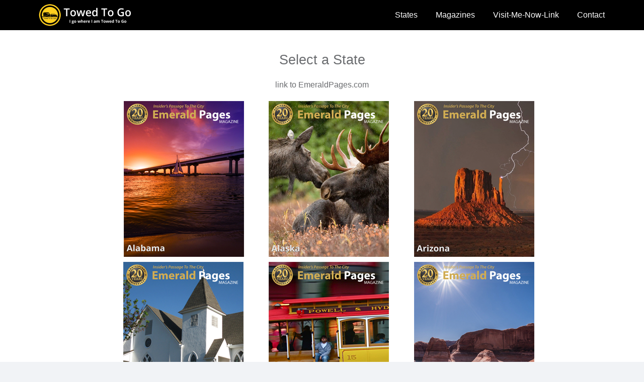

--- FILE ---
content_type: text/html
request_url: https://towedtogo.com/magazines.html
body_size: 2143
content:
      <!DOCTYPE html>
      <html lang="en-US">
      <head>
      <title>Towed To Go &reg;| Home</title>
      <link rel="shortcut icon" href="www.TowedToGo.com/images/favicon.ico"/>
      <link rel="bookmark icon" href="www.TowedToGo.com/images/favicon.ico"/>
      <meta name="description" content="Towed To Go, I go where I am towed to go. Travel trailer rental links"/>
      <meta charset="UTF-8">
      <meta name="robots" content="INDEX,FOLLOW"/>
      <meta name="msnbot" content="INDEX,FOLLOW"/>
      <meta name="googlebot" content="INDEX,FOLLOW"/>
      <meta name="EmeraldPagesbot" content="INDEX,FOLLOW"/>
      <meta name="yahoobot" content="INDEX,FOLLOW"/>
      <meta name="bingbot" content="INDEX,FOLLOW"/>
      <meta name="BizwikiBot" content="INDEX,FOLLOW"/>
      <meta name="spider" content="Towed To Go"/>
      <meta name="classification" content="profit/business, Towed To Go, "/>
      <meta name="page-topic" content="Towed To Go Home"/>
      <meta name="security" content="public" />
      <meta name="audience" content="all"/>
      <meta name="author" content="www.TowedToGo.com"/>
      <meta name="publisher" content="Terry Henderson"/>
      <meta name="revisit-after" content="5 days"/>
      <meta name="Content-Language" content="en-us,english"/>
      <meta http-equiv="cache-control" content="no-cache"/>
      <meta name="distribution" content="global"/>
      <meta name="copyright" content="Copyright Towed To Go, Debbie Henderson"/>
      <meta NAME="city" content="Seattle"/>
      <meta NAME="state" content="Washington"/>
      <meta NAME="email" content="ManagedByChannelsNetwork@gmail.com">
      <meta NAME="contact" content="Debbie Henderson">
      <meta NAME="Trademark" CONTENT="Trademark Towed To Go">
      <meta http-equiv="imagetoolbar" content="false"/>
      <meta http-equiv="expires" content="-1"/>
      <meta http-equiv="pragma" content="no-cache"/>
      <meta http-equiv="Content-Type" content="text/html; charset=utf-8"/>
      <meta http-equiv="X-UA-Compatible" content="IE=edge"/>
      <meta name="viewport" content="width=device-width, initial-scale=1.0, minimum-scale=1.0, maximum-scale=1.0, user-scalable=no"/>
      <link rel="stylesheet" type="text/css" href="style.css">
      
      <script src="jquery.min.js"></script>
      <script src="bootstrap.min.js"></script>
      
      </head>
      
      <body>
      
      <!---Start Navigation------------------------------------------->
      <nav class="navbar navbar-inverse navbar-fixed-top"><!--start navbar -->
      <div class="container"><!--start container 000-->
      <div class="navbar-header"><!--start navbar-header div-->
      <button aria-controls="navbar" aria-expanded="false" data-target="#navbar" data-toggle="collapse" class="navbar-toggle collapsed" type="button">
      <span class="sr-only">Toggle navigation</span><span class="icon-bar"></span><span class="icon-bar"></span><span class="icon-bar"></span></button>
      <h1><a href="https://www.TowedToGo.com"><img src="images/TowedToGo.png" height="48" alt="Towed To Go" title="Towed To Go"></a></h1>
      </div><!--end navbar-header div-->
      <div id="navbar" class="navbar-collapse collapse"><!--start navbar-collapse class="active" div-->
      <ul class="nav navbar-nav navbar-right">
      <li><a href="states.html"><span class="nav-label" title="States" alt="States">States</span></a></li>
      <li><a href="magazines.html"><span class="nav-label" title="Magazines" alt="Magazines">Magazines</span></a></li>
      <li><a href="https://www.VisitMeNow.com" target="_blank"><span class="nav-label" title="Visit Me Now Link" alt="Visit Me Now Link">Visit-Me-Now-Link</span></a></li>
      <li><a href="contact.html"><span class="nav-label" title="Contact" alt="Contact">Contact</span></a></li>
      </ul>
      </div><!--end navbar-collapse div-->
      </div><!--end container 000-->
      </nav><!--end navbar-->
      <!---End Navigation------------------------------------------->
      
      <div id="wrapper"><!---start wrapper---><br>
      <div class="container"><!--start content div--><br>
      <p class="terry-title-med">Select a State</p><br>
      <p class="terry-title-small">link to EmeraldPages.com</p><br>
      
      <p class="terry-title-image">
      &nbsp;&nbsp;&nbsp;&nbsp;
      <a href="https://www.EmeraldPages.com/Alabama.html" target="_new"><img src="images/Magazines/Alabama/Alabama.png" alt="Alabama" title="EmeraldPages.com, States, Alabama"></a>&nbsp;&nbsp;&nbsp;&nbsp;
      <a href="https://www.EmeraldPages.com/Alaska.html" target="_new"><img src="images/Magazines/Alaska/Alaska.png" alt="Alaska" title="EmeraldPages.com, States, Alaska"></a>&nbsp;&nbsp;&nbsp;&nbsp;
      <a href="https://www.EmeraldPages.com/Arizona.html" target="_new"><img src="images/Magazines/Arizona/Arizona.png" alt="Arizona" title="EmeraldPages.com, States, Arizona"></a>
      </p>
      
      <p class="terry-title-image">
      &nbsp;&nbsp;&nbsp;&nbsp;
      <a href="https://www.EmeraldPages.com/Arkansas.html" target="_new"><img src="images/Magazines/Arkansas/Arkansas.png" alt="Arkansas" title="EmeraldPages.com, States, Arkansas"></a>&nbsp;&nbsp;&nbsp;&nbsp;
      <a href="https://www.EmeraldPages.com/California.html" target="_new"><img src="images/Magazines/California/California.png" alt="California" title="EmeraldPages.com, States, California"></a>&nbsp;&nbsp;&nbsp;&nbsp;
      <a href="https://www.EmeraldPages.com/Colorado.html" target="_new"><img src="images/Magazines/Colorado/Colorado.png" alt="Colorado" title="EmeraldPages.com, States, Colorado"></a>
      </p>
      
      <p class="terry-title-image">
      &nbsp;&nbsp;&nbsp;&nbsp;
      <a href="https://www.EmeraldPages.com/Connecticut.html" target="_new"><img src="images/Magazines/Connecticut/Connecticut.png" alt="Connecticut" title="EmeraldPages.com, States, Connecticut"></a>&nbsp;&nbsp;&nbsp;&nbsp;
      <a href="https://www.EmeraldPages.com/Delaware.html" target="_new"><img src="images/Magazines/Delaware/Delaware.png" alt="Delaware" title="EmeraldPages.com, States, Delaware"></a>&nbsp;&nbsp;&nbsp;&nbsp;
      <a href="https://www.EmeraldPages.com/DistrictofColumbia.html" target="_new"><img src="images/Magazines/DistrictofColumbia/DistrictofColumbia.png" alt="District of Columbia" title="EmeraldPages.com, States, District of Columbia"></a>
      </p>
      
      <p class="terry-title-image">
      &nbsp;&nbsp;&nbsp;&nbsp;
      <a href="https://www.EmeraldPages.com/Florida.html" target="_new"><img src="images/Magazines/Florida/Florida.png" alt="Florida" title="EmeraldPages.com, States, Florida"></a>&nbsp;&nbsp;&nbsp;&nbsp;
      <a href="https://www.EmeraldPages.com/Georgia.html" target="_new"><img src="images/Magazines/Georgia/Georgia.png" alt="Georgia" title="EmeraldPages.com, States, Georgia"></a>&nbsp;&nbsp;&nbsp;&nbsp;
      <a href="https://www.EmeraldPages.com/Hawaii.html" target="_new"><img src="images/Magazines/Hawaii/Hawaii.png" alt="Hawaii" title="EmeraldPages.com, States, Hawaii"></a>
      </p>
      
      <p class="terry-title-image">
      &nbsp;&nbsp;&nbsp;&nbsp;
      <a href="https://www.EmeraldPages.com/Idaho.html" target="_new"><img src="images/Magazines/Idaho/Idaho.png" alt="Idaho" title="EmeraldPages.com, States, Idaho"></a>&nbsp;&nbsp;&nbsp;&nbsp;
      <a href="https://www.EmeraldPages.com/Illinois.html" target="_new"><img src="images/Magazines/Illinois/Illinois.png" alt="Illinois" title="EmeraldPages.com, States, Illinois"></a>&nbsp;&nbsp;&nbsp;&nbsp;
      <a href="https://www.EmeraldPages.com/Indiana.html" target="_new"><img src="images/Magazines/Indiana/Indiana.png" alt="Indiana" title="EmeraldPages.com, States, Indiana"></a>
      </p>
      
      <p class="terry-title-image">
      &nbsp;&nbsp;&nbsp;&nbsp;
      <a href="https://www.EmeraldPages.com/Iowa.html" target="_new"><img src="images/Magazines/Iowa/Iowa.png" alt="Iowa" title="EmeraldPages.com, States, Iowa"></a>&nbsp;&nbsp;&nbsp;&nbsp;
      <a href="https://www.EmeraldPages.com/Kansas.html" target="_new"><img src="images/Magazines/Kansas/Kansas.png" alt="Kansas" title="EmeraldPages.com, States, Kansas"></a>&nbsp;&nbsp;&nbsp;&nbsp;
      <a href="https://www.EmeraldPages.com/Kentucky.html" target="_new"><img src="images/Magazines/Kentucky/Kentucky.png" alt="Kentucky" title="EmeraldPages.com, States, Kentucky"></a>
      </p>
      
      <p class="terry-title-image">
      &nbsp;&nbsp;&nbsp;&nbsp;
      <a href="https://www.EmeraldPages.com/Louisiana.html" target="_new"><img src="images/Magazines/Louisiana/Louisiana.png" alt="Louisiana" title="EmeraldPages.com, States, Louisiana"></a>&nbsp;&nbsp;&nbsp;&nbsp;
      <a href="https://www.EmeraldPages.com/Maine.html" target="_new"><img src="images/Magazines/Maine/Maine.png" alt="Alaska" title="EmeraldPages.com, States, Maine"></a>&nbsp;&nbsp;&nbsp;&nbsp;
      <a href="https://www.EmeraldPages.com/Maryland.html" target="_new"><img src="images/Magazines/Maryland/Maryland.png" alt="Maryland" title="EmeraldPages.com, States, Maryland"></a>
      </p>
      
      <p class="terry-title-image">
      &nbsp;&nbsp;&nbsp;&nbsp;
      <a href="https://www.EmeraldPages.com/Massachusetts.html" target="_new"><img src="images/Magazines/Massachusetts/Massachusetts.png" alt="Massachusetts" title="EmeraldPages.com, States, Massachusetts"></a>&nbsp;&nbsp;&nbsp;&nbsp;
      <a href="https://www.EmeraldPages.com/Michigan.html" target="_new"><img src="images/Magazines/Michigan/Michigan.png" alt="Michigan" title="EmeraldPages.com, States, Michigan"></a>&nbsp;&nbsp;&nbsp;&nbsp;
      <a href="https://www.EmeraldPages.com/Minnesota.html" target="_new"><img src="images/Magazines/Minnesota/Minnesota.png" alt="Minnesota" title="EmeraldPages.com, States, Minnesota"></a>
      </p>
      
      <p class="terry-title-image">
      &nbsp;&nbsp;&nbsp;&nbsp;
      <a href="https://www.EmeraldPages.com/Mississippi.html" target="_new"><img src="images/Magazines/Mississippi/Mississippi.png" alt="Mississippi" title="EmeraldPages.com, States, Mississippi"></a>&nbsp;&nbsp;&nbsp;&nbsp;
      <a href="https://www.EmeraldPages.com/Missouri.html" target="_new"><img src="images/Magazines/Missouri/Missouri.png" alt="Missouri" title="EmeraldPages.com, States, Missouri"></a>&nbsp;&nbsp;&nbsp;&nbsp;
      <a href="https://www.EmeraldPages.com/Montana.html" target="_new"><img src="images/Magazines/Montana/Montana.png" alt="Montana" title="EmeraldPages.com, States, Montana"></a>
      </p>
      
      <p class="terry-title-image">
      &nbsp;&nbsp;&nbsp;&nbsp;
      <a href="https://www.EmeraldPages.com/Nebraska.html" target="_new"><img src="images/Magazines/Nebraska/Nebraska.png" alt="Nebraska" title="EmeraldPages.com, States, Nebraska"></a>&nbsp;&nbsp;&nbsp;&nbsp;
      <a href="https://www.EmeraldPages.com/Nevada.html" target="_new"><img src="images/Magazines/Nevada/Nevada.png" alt="Nevada" title="EmeraldPages.com, States, Nevada"></a>&nbsp;&nbsp;&nbsp;&nbsp;
      <a href="https://www.EmeraldPages.com/NewHampshire.html" target="_new"><img src="images/Magazines/NewHampshire/NewHampshire.png" alt="New Hampshire" title="EmeraldPages.com, States, New Hampshire"></a>
      </p>
      
      <p class="terry-title-image">
      &nbsp;&nbsp;&nbsp;&nbsp;
      <a href="https://www.EmeraldPages.com/NewJersey.html" target="_new"><img src="images/Magazines/NewJersey/NewJersey.png" alt="New Jersey" title="EmeraldPages.com, States, New Jersey"></a>&nbsp;&nbsp;&nbsp;&nbsp;
      <a href="https://www.EmeraldPages.com/NewMexico.html" target="_new"><img src="images/Magazines/NewMexico/NewMexico.png" alt="New Mexico" title="EmeraldPages.com, States, New Mexico"></a>&nbsp;&nbsp;&nbsp;&nbsp;
      <a href="https://www.EmeraldPages.com/NewYork.html" target="_new"><img src="images/Magazines/NewYork/NewYork.png" alt="New York" title="EmeraldPages.com, States, New York"></a>
      </p>
      
      <p class="terry-title-image">
      &nbsp;&nbsp;&nbsp;&nbsp;
      <a href="https://www.EmeraldPages.com/NorthCarolina.html" target="_new"><img src="images/Magazines/NorthCarolina/NorthCarolina.png" alt="North Carolina" title="EmeraldPages.com, States, North Carolina"></a>&nbsp;&nbsp;&nbsp;&nbsp;
      <a href="https://www.EmeraldPages.com/NorthDakota.html" target="_new"><img src="images/Magazines/NorthDakota/NorthDakota.png" alt="North Dakota" title="EmeraldPages.com, States, North Dakota"></a>&nbsp;&nbsp;&nbsp;&nbsp;
      <a href="https://www.EmeraldPages.com/Ohio.html" target="_new"><img src="images/Magazines/Ohio/Ohio.png" alt="Ohio" title="EmeraldPages.com, States, Ohio"></a>
      </p>
      
      <p class="terry-title-image">
      &nbsp;&nbsp;&nbsp;&nbsp;
      <a href="https://www.EmeraldPages.com/Oklahoma.html" target="_new"><img src="images/Magazines/Oklahoma/Oklahoma.png" alt="Oklahoma" title="EmeraldPages.com, States, Oklahoma"></a>&nbsp;&nbsp;&nbsp;&nbsp;
      <a href="https://www.EmeraldPages.com/Oregon.html" target="_new"><img src="images/Magazines/Oregon/Oregon.png" alt="Oregon" title="EmeraldPages.com, States, Oregon"></a>&nbsp;&nbsp;&nbsp;&nbsp;
      <a href="https://www.EmeraldPages.com/Pennsylvania.html" target="_new"><img src="images/Magazines/Pennsylvania/Pennsylvania.png" alt="Pennsylvania" title="EmeraldPages.com, States, Pennsylvania"></a>
      </p>
      
      <p class="terry-title-image">
      &nbsp;&nbsp;&nbsp;&nbsp;
      <a href="https://www.EmeraldPages.com/RhodeIsland.html" target="_new"><img src="images/Magazines/RhodeIsland/RhodeIsland.png" alt="Rhode Island" title="EmeraldPages.com, States, Rhode Island"></a>&nbsp;&nbsp;&nbsp;&nbsp;
      <a href="https://www.EmeraldPages.com/SouthCarolina.html" target="_new"><img src="images/Magazines/SouthCarolina/SouthCarolina.png" alt="South Carolina" title="EmeraldPages.com, States, South Carolina"></a>&nbsp;&nbsp;&nbsp;&nbsp;
      <a href="https://www.EmeraldPages.com/SouthDakota.html" target="_new"><img src="images/Magazines/SouthDakota/SouthDakota.png" alt="South Dakota" title="EmeraldPages.com, States, South Dakota"></a>
      </p>
      
      <p class="terry-title-image">
      &nbsp;&nbsp;&nbsp;&nbsp;
      <a href="https://www.EmeraldPages.com/Tennessee.html" target="_new"><img src="images/Magazines/Tennessee/Tennessee.png" alt="Tennessee" title="EmeraldPages.com, States, Tennessee"></a>&nbsp;&nbsp;&nbsp;&nbsp;
      <a href="https://www.EmeraldPages.com/Texas.html" target="_new"><img src="images/Magazines/Texas/Texas.png" alt="Texas" title="EmeraldPages.com, States, Texas"></a>&nbsp;&nbsp;&nbsp;&nbsp;
      <a href="https://www.EmeraldPages.com/Utah.html" target="_new"><img src="images/Magazines/Utah/Utah.png" alt="Utah" title="EmeraldPages.com, States, Utah"></a>
      </p>
      
      <p class="terry-title-image">
      &nbsp;&nbsp;&nbsp;&nbsp;
      <a href="https://www.EmeraldPages.com/Vermont.html" target="_new"><img src="images/Magazines/Vermont/Vermont.png" alt="Vermont" title="EmeraldPages.com, States, Vermont"></a>&nbsp;&nbsp;&nbsp;&nbsp;
      <a href="https://www.EmeraldPages.com/Virginia.html" target="_new"><img src="images/Magazines/Virginia/Virginia.png" alt="Virginia" title="EmeraldPages.com, States, Virginia"></a>&nbsp;&nbsp;&nbsp;&nbsp;
      <a href="https://www.EmeraldPages.com/Washington.html" target="_new"><img src="images/Magazines/Washington/Washington.png" alt="Washington" title="EmeraldPages.com, States, Washington"></a>
      </p>
      
      <p class="terry-title-image">
      &nbsp;&nbsp;&nbsp;&nbsp;
      <a href="https://www.EmeraldPages.com/WestVirginia.html" target="_new"><img src="images/Magazines/WestVirginia/WestVirginia.png" alt="West Virginia" title="EmeraldPages.com, States, West Virginia"></a>&nbsp;&nbsp;&nbsp;&nbsp;
      <a href="https://www.EmeraldPages.com/Wisconsin.html" target="_new"><img src="images/Magazines/Wisconsin/Wisconsin.png" alt="Wisconsin" title="EmeraldPages.com, States, Wisconsin"></a>&nbsp;&nbsp;&nbsp;&nbsp;
      <a href="https://www.EmeraldPages.com/Wyoming.html" target="_new"><img src="images/Magazines/Wyoming/Wyoming.png" alt="Wyoming" title="EmeraldPages.com, States, Wyoming"></a>
      </p>
      
      </div><!--end content div-->
      <!---End Content------------------------------------------->
      
      <br><!---space between content and footer--->
      
      <footer class="footer"><!---Start Footer---->
      <div class="container">Managed by: <a href="https://www.ChannelsNetwork.com" target="_blank">Channels Network</a></div>
      </footer><!---End Footer--->
      
      </div><!---end wrapper--->
      
      </body>
      </html>

--- FILE ---
content_type: text/css
request_url: https://towedtogo.com/style.css
body_size: 28712
content:
/*! Towed To Go 2020 */



.terry-titles{font-family:inherit;font-weight:500;line-height:1;color:inherit; font-size:220%; margin: auto; text-align:center}
.terry-title{font-family:inherit;font-weight:500;line-height:1;color:inherit; font-size:220%; margin:0; text-align:center; margin-bottom:10px}
.terry-title-c{ background-color:fff;font-family:inherit;font-weight:500;line-height:1;color:inherit; font-size:220%; margin:0; text-align:center; margin-bottom:5px}
.terry-title-med{font-family:inherit;font-weight:500;line-height:1;color:inherit; font-size:190%; margin:0; text-align:center; margin-bottom:5px}
.terry-title-small{font-family:inherit;font-weight:400;line-height:1;color:inherit; font-size:115%; margin:0; text-align:center; margin-bottom:2px}
.terry-title-image{font-family:inherit;font-weight:400;color:inherit; font-size:120%; text-align:center; padding:0px;}


* { 
    -webkit-box-sizing: border-box;
    -moz-box-sizing: border-box;
    box-sizing: border-box;
}

.items {
  padding-top: 5px;
  width: 100%;/*width: 97.5%;  */
  margin: auto;
}
 
.item {
    display: block;
	float:left;
    width: 33.333%;
    
    padding: 5px;
  }

.aspect_ratio_2_x_1 {
  position: relative;
  padding-top: 50%;/* padding-top: 50%;*/
}

.aspect_ratio_2_x_1 > div {
  position: absolute;
  top: 0px;
  left: 0px;
  right: 0px;
  bottom: 0px;
  background: ffffff; /*dfe8d9*/
}

.aspect_ratio_2_x_1 > div img {
  position: absolute;
  
  display: block;
  margin: auto;
  
  min-height: 80%;
  max-height: 100%;
  
  max-width: 100%;
  
  left: 0px;
  right: 0px;
  top: 0px;
  bottom: 0px;
}


/*img {
  display: block;
  margin: auto;
  max-width: 100%;
  min-height: 100%;
  position: relative;
}
    
.title {
  margin: 0;
  padding: 20px;
  padding-left: 0px;
}*/


#ifbody
	{
		width: 				300px;
		color:				#000000;
		position: 			relative;
		z-index:			100;
		overflow: 			hidden;

	}

#ifbody iframe
	{
		width:				100%;
		height:				3095px;	
		color:				#000000;
		background-color:	#ffffff; /*dfe8d9*/
		border-color:		#ffffff; /*dfe8d9*/
		border:				#ffffff; /*dfe8d9*/
		overflow: 			hidden;
	}
	
	
	


.breadcrumb,.carousel-indicators,
.dropdown-menu,.hbreadcrumb,.media-list,.nav,.pager{list-style:none}

.label,sub,sup{vertical-align:baseline}
hr,img{border:0}
body,figure{margin:0}

.btn-group>.btn-group,.btn-toolbar .btn,.btn-toolbar .btn-group,.btn-toolbar .input-group,.col-xs-1,.col-xs-10,.col-xs-11,.col-xs-12,.col-xs-2,.col-xs-3,.col-xs-4,.col-xs-5,.col-xs-6,.col-xs-7,.col-xs-8,.col-xs-9,.dropdown-menu{float:left}

.navbar-fixed-bottom .navbar-collapse,.navbar-fixed-top .navbar-collapse,.pre-scrollable{max-height:340px}
html{font-family:sans-serif;-ms-text-size-adjust:100%;-webkit-text-size-adjust:100%}
article,aside,details,figcaption,figure,footer,header,hgroup,main,menu,nav,section,summary{display:block}
audio,canvas,progress,video{display:inline-block;vertical-align:baseline}
audio:not([controls]){display:none;height:0}
[hidden],template{display:none}
a{background-color:transparent}
a:active,a:hover{outline:0}
b,optgroup,strong{font-weight:700}
dfn{font-style:italic}
h1{margin:.67em 0}
mark{background:#ff0;color:#000}
sub,sup{font-size:75%;line-height:0;position:relative}
sup{top:-.5em}
sub{bottom:-.25em}
img{vertical-align:middle}
svg:not(:root){overflow:hidden}
hr{-webkit-box-sizing:content-box;-moz-box-sizing:content-box;box-sizing:content-box;height:0}
*,:after,:before,input[type=checkbox],input[type=radio]{-webkit-box-sizing:border-box;-moz-box-sizing:border-box}
pre,textarea{overflow:auto}
code,kbd,pre,samp{font-size:1em}
button,input,optgroup,select,textarea{color:inherit;font:inherit;margin:0}

.popover,.tooltip,address{font-style:normal}
button{overflow:visible}button,select{text-transform:none}
button,html input[type=button],input[type=reset],input[type=submit]{-webkit-appearance:button;cursor:pointer}
button.close,input,input[type=search],textarea{-webkit-appearance:none}
button[disabled],html input[disabled]{cursor:default}
button::-moz-focus-inner,input::-moz-focus-inner{border:0;padding:0}
input[type=checkbox],input[type=radio]{box-sizing:border-box;padding:0}
input[type=number]::-webkit-inner-spin-button,input[type=number]::-webkit-outer-spin-button{height:auto}
input[type=search]::-webkit-search-cancel-button,input[type=search]::-webkit-search-decoration{-webkit-appearance:none}
table{border-collapse:collapse;border-spacing:0}
td,th{padding:0}
/*! Source: https://github.com/h5bp/html5-boilerplate/blob/master/src/css/main.css */
@media print{blockquote,img,pre,tr{page-break-inside:avoid}
*,:after,:before{background:0 0!important;color:#000!important;-webkit-box-shadow:none!important;box-shadow:none!important;text-shadow:none!important}
a,a:visited{text-decoration:underline}
a[href]:after{content:" (" attr(href) ")"}
abbr[title]:after{content:" (" attr(title) ")"}
a[href^="javascript:"]:after,a[href^="#"]:after{content:""}
blockquote,pre{border:1px solid #999}
thead{display:table-header-group}img{max-width:100%!important}
h2,h3,p{orphans:3;widows:3}
h2,h3{page-break-after:avoid}

.navbar{display:none}

.btn>.caret,.dropup>.btn>.caret{border-top-color:#000!important}

.label{border:1px solid #000}

.table{border-collapse:collapse!important}

.table td,.table th{background-color:#fff!important}

.table-bordered td,.table-bordered th{border:1px solid #ddd!important}
}

.btn,.btn-danger.active,.btn-danger:active,.btn-default.active,.btn-default:active,.btn-info.active,.btn-info:active,.btn-primary.active,.btn-primary:active,.btn-success.active,.btn-success:active,.btn-warning.active,.btn-warning:active,.btn.active,.btn:active,.dropdown-menu>.disabled>a:focus,.dropdown-menu>.disabled>a:hover,.form-control,.navbar-toggle,.open>.dropdown-toggle.btn-danger,.open>.dropdown-toggle.btn-default,.open>.dropdown-toggle.btn-info,.open>.dropdown-toggle.btn-primary,.open>.dropdown-toggle.btn-success,.open>.dropdown-toggle.btn-warning{background-image:none}

.dropdown-menu,.modal-content{-webkit-background-clip:padding-box}

.img-thumbnail,body{background-color:#fff}

*,:after,:before{box-sizing:border-box}

html{font-size:10px;-webkit-tap-highlight-color:transparent}

button,input,select,textarea{font-family:inherit;font-size:inherit;line-height:inherit}

a{text-decoration:none}

a:focus{outline:dotted thin;outline:-webkit-focus-ring-color auto 5px;outline-offset:-2px}

.carousel-inner>.item>a>img,.carousel-inner>.item>img,.img-responsive,.thumbnail a>img,.thumbnail>img{display:block;max-width:100%;height:auto}

.img-rounded{border-radius:6px}

.img-thumbnail{padding:4px;line-height:1.42857143;border:1px solid #ddd;border-radius:4px;-webkit-transition:all .2s ease-in-out;-o-transition:all .2s ease-in-out;transition:all .2s ease-in-out;display:inline-block;max-width:100%;height:auto}

.img-circle{border-radius:50%}

hr{margin-top:20px;margin-bottom:20px;border-top:1px solid #eee}

.sr-only{position:absolute;width:1px;height:1px;margin:-1px;padding:0;overflow:hidden;clip:rect(0,0,0,0);border:0}

.sr-only-focusable:active,.sr-only-focusable:focus{position:static;width:auto;height:auto;margin:0;overflow:visible;clip:auto}

[role=button]{cursor:pointer}



.h1,.h2,.h3,.h4,.h5,.h6,h1,h2,h3,h4,h5,h6{font-family:inherit;font-weight:500;line-height:1.1;color:inherit}

.h1 .small,.h1 small,.h2 .small,.h2 small,.h3 .small,.h3 small,.h4 .small,.h4 small,.h5 .small,.h5 small,.h6 .small,.h6 small,h1 .small,h1 small,h2 .small,h2 small,h3 .small,h3 small,h4 .small,h4 small,h5 .small,h5 small,h6 .small,h6 small{font-weight:400;line-height:1;color:#777}

.h1 .small,.h1 small,.h2 .small,.h2 small,.h3 .small,.h3 small,h1 .small,h1 small,h2 .small,h2 small,h3 .small,h3 small{font-size:65%}

.h4,.h5,.h6,h4,h5,h6{margin-top:10px;margin-bottom:10px}

.h4 .small,.h4 small,.h5 .small,.h5 small,.h6 .small,.h6 small,h4 .small,h4 small,h5 .small,h5 small,h6 .small,h6 small{font-size:75%}

.h1,h1{font-size:36px}

.h2,h2{font-size:30px}

.h3,h3{font-size:24px}

.h4,h4{font-size:18px}

.h5,h5{font-size:14px}

.h6,h6{font-size:12px}
p{margin:0 0 10px}

.lead{margin-bottom:20px;font-size:16px;font-weight:300;line-height:1.4}

dt,kbd kbd,label{font-weight:700}

address,blockquote .small,blockquote footer,blockquote small,dd,dt,pre{line-height:1.42857143}

@media (min-width:768px){.lead{font-size:21px}}

.small,small{font-size:85%}

.mark,mark{background-color:#fcf8e3;padding:.2em}

.list-inline,.list-unstyled{padding-left:0;list-style:none}

.text-left{text-align:left}

.text-right{text-align:right}

.text-center{text-align:center}

.text-justify{text-align:justify}

.text-nowrap{white-space:nowrap}

.text-lowercase{text-transform:lowercase}

.text-uppercase{text-transform:uppercase}

.text-capitalize{text-transform:capitalize}

.text-muted{color:#777}

a.text-primary:focus,a.text-primary:hover{color:#286090}

a.text-success:focus,a.text-success:hover{color:#2b542c}

a.text-info:focus,a.text-info:hover{color:#245269}

a.text-warning:focus,a.text-warning:hover{color:#66512c}

a.text-danger:focus,a.text-danger:hover{color:#843534}

.bg-primary{color:#fff;background-color:#337ab7}

a.bg-primary:focus,a.bg-primary:hover{background-color:#286090}

.bg-success{background-color:#dff0d8}

a.bg-success:focus,a.bg-success:hover{background-color:#c1e2b3}

.bg-info{background-color:#d9edf7}

a.bg-info:focus,a.bg-info:hover{background-color:#afd9ee}

.bg-warning{background-color:#fcf8e3}

a.bg-warning:focus,a.bg-warning:hover{background-color:#f7ecb5}

.bg-danger{background-color:#f2dede}

a.bg-danger:focus,a.bg-danger:hover{background-color:#e4b9b9}

pre code,table{background-color:transparent}

.page-header{padding-bottom:9px;margin:40px 0 20px;border-bottom:1px solid #eee}

dl,ol,ul{margin-top:0}

blockquote ol:last-child,blockquote p:last-child,blockquote ul:last-child,ol ol,ol ul,ul ol,ul ul{margin-bottom:0}
address,dl{margin-bottom:20px}

ol,ul{margin-bottom:10px}

.list-inline{margin-left:-5px}

.list-inline>li{display:inline-block;padding-left:5px;padding-right:5px}dd{margin-left:0}

@media (min-width:768px){.dl-horizontal dt{float:left;width:160px;clear:left;text-align:right;overflow:hidden;text-overflow:ellipsis;white-space:nowrap}

.dl-horizontal dd{margin-left:180px}

.container{width:740px}}abbr[data-original-title],abbr[title]{cursor:help;border-bottom:1px dotted #777}

.initialism{font-size:90%;text-transform:uppercase}

blockquote{padding:10px 20px;margin:0 0 20px;font-size:17.5px;border-left:5px solid #eee}

blockquote .small,blockquote footer,blockquote small{display:block;font-size:80%;color:#777}

legend,pre{display:block;color:#333}

blockquote .small:before,blockquote footer:before,blockquote small:before{content:'\2014 \00A0'}

.blockquote-reverse,blockquote.pull-right{padding-right:15px;padding-left:0;border-right:5px solid #eee;border-left:0;text-align:right}

code,kbd{padding:2px 4px;font-size:90%}

caption,th{text-align:left}

.blockquote-reverse .small:before,.blockquote-reverse footer:before,.blockquote-reverse small:before,blockquote.pull-right .small:before,blockquote.pull-right footer:before,blockquote.pull-right small:before{content:''}

.blockquote-reverse .small:after,.blockquote-reverse footer:after,.blockquote-reverse small:after,blockquote.pull-right .small:after,blockquote.pull-right footer:after,blockquote.pull-right small:after{content:'\00A0 \2014'}

code,kbd,pre,samp{font-family:Menlo,Monaco,Consolas,"Courier New",monospace}

code{color:#c7254e;background-color:#f9f2f4;border-radius:4px}

kbd{color:#fff;background-color:#333;border-radius:3px;-webkit-box-shadow:inset 0 -1px 0 rgba(0,0,0,.25);box-shadow:inset 0 -1px 0 rgba(0,0,0,.25)}

kbd kbd{padding:0;font-size:100%;-webkit-box-shadow:none;box-shadow:none}

pre{padding:9.5px;margin:0 0 10px;font-size:13px;word-break:break-all;word-wrap:break-word;background-color:#f5f5f5;border:1px solid #ccc;border-radius:4px}

pre code{padding:0;font-size:inherit;color:inherit;white-space:pre-wrap;border-radius:0}

.container,.container-fluid{margin-right:auto;margin-left:auto;padding-left:10px;padding-right:10px}

.pre-scrollable{overflow-y:scroll}

@media (min-width:992px){.container{width:960px}}@media (min-width:1200px){.container{width:1160px}}

.row{margin-left:-10px;margin-right:-10px}

.col-lg-1,.col-lg-10,.col-lg-11,.col-lg-12,.col-lg-2,.col-lg-3,.col-lg-4,.col-lg-5,.col-lg-6,.col-lg-7,.col-lg-8,.col-lg-9,.col-md-1,.col-md-10,.col-md-11,.col-md-12,.col-md-2,.col-md-3,.col-md-4,.col-md-5,.col-md-6,.col-md-7,.col-md-8,.col-md-9,.col-sm-1,.col-sm-10,.col-sm-11,.col-sm-12,.col-sm-2,.col-sm-3,.col-sm-4,.col-sm-5,.col-sm-6,.col-sm-7,.col-sm-8,.col-sm-9,.col-xs-1,.col-xs-10,.col-xs-11,.col-xs-12,.col-xs-2,.col-xs-3,.col-xs-4,.col-xs-5,.col-xs-6,.col-xs-7,.col-xs-8,.col-xs-9{position:relative;min-height:1px;padding-left:10px;padding-right:10px}

.col-xs-12{width:100%}

.col-xs-11{width:91.66666667%}

.col-xs-10{width:83.33333333%}

.col-xs-9{width:75%}

.col-xs-8{width:66.66666667%}

.col-xs-7{width:58.33333333%}

.col-xs-6{width:50%}

.col-xs-5{width:41.66666667%}

.col-xs-4{width:33.33333333%}

.col-xs-3{width:25%}

.col-xs-2{width:16.66666667%}

.col-xs-1{width:8.33333333%}

.col-xs-pull-12{right:100%}

.col-xs-pull-11{right:91.66666667%}

.col-xs-pull-10{right:83.33333333%}

.col-xs-pull-9{right:75%}

.col-xs-pull-8{right:66.66666667%}

.col-xs-pull-7{right:58.33333333%}

.col-xs-pull-6{right:50%}

.col-xs-pull-5{right:41.66666667%}

.col-xs-pull-4{right:33.33333333%}

.col-xs-pull-3{right:25%}

.col-xs-pull-2{right:16.66666667%}

.col-xs-pull-1{right:8.33333333%}

.col-xs-pull-0{right:auto}

.col-xs-push-12{left:100%}

.col-xs-push-11{left:91.66666667%}

.col-xs-push-10{left:83.33333333%}

.col-xs-push-9{left:75%}

.col-xs-push-8{left:66.66666667%}

.col-xs-push-7{left:58.33333333%}

.col-xs-push-6{left:50%}

.col-xs-push-5{left:41.66666667%}

.col-xs-push-4{left:33.33333333%}

.col-xs-push-3{left:25%}

.col-xs-push-2{left:16.66666667%}

.col-xs-push-1{left:8.33333333%}

.col-xs-push-0{left:auto}

.col-xs-offset-12{margin-left:100%}

.col-xs-offset-11{margin-left:91.66666667%}

.col-xs-offset-10{margin-left:83.33333333%}

.col-xs-offset-9{margin-left:75%}

.col-xs-offset-8{margin-left:66.66666667%}

.col-xs-offset-7{margin-left:58.33333333%}

.col-xs-offset-6{margin-left:50%}

.col-xs-offset-5{margin-left:41.66666667%}

.col-xs-offset-4{margin-left:33.33333333%}

.col-xs-offset-3{margin-left:25%}

.col-xs-offset-2{margin-left:16.66666667%}

.col-xs-offset-1{margin-left:8.33333333%}

.col-xs-offset-0{margin-left:0}

@media (min-width:768px){.col-sm-1,.col-sm-10,.col-sm-11,.col-sm-12,.col-sm-2,.col-sm-3,.col-sm-4,.col-sm-5,.col-sm-6,.col-sm-7,.col-sm-8,.col-sm-9{float:left}

.col-sm-12{width:100%}

.col-sm-11{width:91.66666667%}

.col-sm-10{width:83.33333333%}

.col-sm-9{width:75%}

.col-sm-8{width:66.66666667%}

.col-sm-7{width:58.33333333%}

.col-sm-6{width:50%}

.col-sm-5{width:41.66666667%}

.col-sm-4{width:33.33333333%}

.col-sm-3{width:25%}

.col-sm-2{width:16.66666667%}

.col-sm-1{width:8.33333333%}

.col-sm-pull-12{right:100%}

.col-sm-pull-11{right:91.66666667%}

.col-sm-pull-10{right:83.33333333%}

.col-sm-pull-9{right:75%}

.col-sm-pull-8{right:66.66666667%}

.col-sm-pull-7{right:58.33333333%}

.col-sm-pull-6{right:50%}

.col-sm-pull-5{right:41.66666667%}

.col-sm-pull-4{right:33.33333333%}

.col-sm-pull-3{right:25%}

.col-sm-pull-2{right:16.66666667%}

.col-sm-pull-1{right:8.33333333%}

.col-sm-pull-0{right:auto}

.col-sm-push-12{left:100%}

.col-sm-push-11{left:91.66666667%}

.col-sm-push-10{left:83.33333333%}

.col-sm-push-9{left:75%}

.col-sm-push-8{left:66.66666667%}

.col-sm-push-7{left:58.33333333%}

.col-sm-push-6{left:50%}

.col-sm-push-5{left:41.66666667%}

.col-sm-push-4{left:33.33333333%}

.col-sm-push-3{left:25%}

.col-sm-push-2{left:16.66666667%}

.col-sm-push-1{left:8.33333333%}

.col-sm-push-0{left:auto}

.col-sm-offset-12{margin-left:100%}

.col-sm-offset-11{margin-left:91.66666667%}

.col-sm-offset-10{margin-left:83.33333333%}

.col-sm-offset-9{margin-left:75%}

.col-sm-offset-8{margin-left:66.66666667%}

.col-sm-offset-7{margin-left:58.33333333%}

.col-sm-offset-6{margin-left:50%}

.col-sm-offset-5{margin-left:41.66666667%}

.col-sm-offset-4{margin-left:33.33333333%}

.col-sm-offset-3{margin-left:25%}

.col-sm-offset-2{margin-left:16.66666667%}

.col-sm-offset-1{margin-left:8.33333333%}

.col-sm-offset-0{margin-left:0}

}@media (min-width:992px){.col-md-1,.col-md-10,.col-md-11,.col-md-12,.col-md-2,.col-md-3,.col-md-4,.col-md-5,.col-md-6,.col-md-7,.col-md-8,.col-md-9{float:left}

.col-md-12{width:100%}

.col-md-11{width:91.66666667%}

.col-md-10{width:83.33333333%}

.col-md-9{width:75%}

.col-md-8{width:66.66666667%}

.col-md-7{width:58.33333333%}

.col-md-6{width:50%}

.col-md-5{width:41.66666667%}

.col-md-4{width:33.33333333%}

.col-md-3{width:25%}

.col-md-2{width:16.66666667%}

.col-md-1{width:8.33333333%}

.col-md-pull-12{right:100%}

.col-md-pull-11{right:91.66666667%}

.col-md-pull-10{right:83.33333333%}

.col-md-pull-9{right:75%}

.col-md-pull-8{right:66.66666667%}

.col-md-pull-7{right:58.33333333%}

.col-md-pull-6{right:50%}

.col-md-pull-5{right:41.66666667%}

.col-md-pull-4{right:33.33333333%}

.col-md-pull-3{right:25%}

.col-md-pull-2{right:16.66666667%}

.col-md-pull-1{right:8.33333333%}

.col-md-pull-0{right:auto}

.col-md-push-12{left:100%}

.col-md-push-11{left:91.66666667%}

.col-md-push-10{left:83.33333333%}

.col-md-push-9{left:75%}

.col-md-push-8{left:66.66666667%}

.col-md-push-7{left:58.33333333%}

.col-md-push-6{left:50%}

.col-md-push-5{left:41.66666667%}

.col-md-push-4{left:33.33333333%}

.col-md-push-3{left:25%}

.col-md-push-2{left:16.66666667%}

.col-md-push-1{left:8.33333333%}

.col-md-push-0{left:auto}

.col-md-offset-12{margin-left:100%}

.col-md-offset-11{margin-left:91.66666667%}

.col-md-offset-10{margin-left:83.33333333%}

.col-md-offset-9{margin-left:75%}

.col-md-offset-8{margin-left:66.66666667%}

.col-md-offset-7{margin-left:58.33333333%}

.col-md-offset-6{margin-left:50%}

.col-md-offset-5{margin-left:41.66666667%}

.col-md-offset-4{margin-left:33.33333333%}

.col-md-offset-3{margin-left:25%}

.col-md-offset-terry{margin-left:25%}

.col-md-offset-2{margin-left:16.66666667%}

.col-md-offset-1{margin-left:8.33333333%}

.col-md-offset-0{margin-left:0}

}@media (min-width:1200px){.col-lg-1,.col-lg-10,.col-lg-11,.col-lg-12,.col-lg-2,.col-lg-3,.col-lg-4,.col-lg-5,.col-lg-6,.col-lg-7,.col-lg-8,.col-lg-9{float:left}

.col-lg-12{width:100%}

.col-lg-11{width:91.66666667%}

.col-lg-10{width:83.33333333%}

.col-lg-9{width:75%}

.col-lg-8{width:66.66666667%}

.col-lg-7{width:58.33333333%}

.col-lg-6{width:50%}

.col-lg-5{width:41.66666667%}

.col-lg-4{width:33.33333333%}

.col-lg-3{width:25%}

.col-lg-2{width:16.66666667%}

.col-lg-1{width:8.33333333%}

.col-lg-pull-12{right:100%}

.col-lg-pull-11{right:91.66666667%}

.col-lg-pull-10{right:83.33333333%}

.col-lg-pull-9{right:75%}

.col-lg-pull-8{right:66.66666667%}

.col-lg-pull-7{right:58.33333333%}

.col-lg-pull-6{right:50%}

.col-lg-pull-5{right:41.66666667%}

.col-lg-pull-4{right:33.33333333%}

.col-lg-pull-3{right:25%}

.col-lg-pull-2{right:16.66666667%}

.col-lg-pull-1{right:8.33333333%}

.col-lg-pull-0{right:auto}

.col-lg-push-12{left:100%}

.col-lg-push-11{left:91.66666667%}

.col-lg-push-10{left:83.33333333%}

.col-lg-push-9{left:75%}

.col-lg-push-8{left:66.66666667%}

.col-lg-push-7{left:58.33333333%}

.col-lg-push-6{left:50%}

.col-lg-push-5{left:41.66666667%}

.col-lg-push-4{left:33.33333333%}

.col-lg-push-3{left:25%}

.col-lg-push-2{left:16.66666667%}

.col-lg-push-1{left:8.33333333%}

.col-lg-push-0{left:auto}

.col-lg-offset-12{margin-left:100%}

.col-lg-offset-11{margin-left:91.66666667%}

.col-lg-offset-10{margin-left:83.33333333%}

.col-lg-offset-9{margin-left:75%}

.col-lg-offset-8{margin-left:66.66666667%}

.col-lg-offset-7{margin-left:58.33333333%}

.col-lg-offset-6{margin-left:50%}

.col-lg-offset-5{margin-left:41.66666667%}

.col-lg-offset-4{margin-left:33.33333333%}

.col-lg-offset-3{margin-left:25%}

.col-lg-offset-2{margin-left:16.66666667%}

.col-lg-offset-1{margin-left:8.33333333%}

.col-lg-offset-0{margin-left:0}}caption{padding-top:8px;padding-bottom:8px;color:#777}

.table{width:100%;max-width:100%;margin-bottom:20px}

.table>tbody>tr>td,.table>tbody>tr>th,.table>tfoot>tr>td,.table>tfoot>tr>th,.table>thead>tr>td,.table>thead>tr>th{padding:8px;line-height:1.42857143;vertical-align:top;border-top:1px solid #ddd}

.table>thead>tr>th{vertical-align:bottom}

.badge,.btn,.btn-group,.btn-group-vertical,.caret,.checkbox-inline,.radio-inline{vertical-align:middle}

.table>caption+thead>tr:first-child>td,.table>caption+thead>tr:first-child>th,.table>colgroup+thead>tr:first-child>td,.table>colgroup+thead>tr:first-child>th,.table>thead:first-child>tr:first-child>td,.table>thead:first-child>tr:first-child>th{border-top:0}

.table>tbody+tbody{border-top:2px solid #ddd}

.table .table{background-color:#fff}

.table-condensed>tbody>tr>td,.table-condensed>tbody>tr>th,.table-condensed>tfoot>tr>td,.table-condensed>tfoot>tr>th,.table-condensed>thead>tr>td,.table-condensed>thead>tr>th{padding:5px}

.table-bordered,.table-bordered>tbody>tr>td,.table-bordered>tbody>tr>th,.table-bordered>tfoot>tr>td,.table-bordered>tfoot>tr>th,.table-bordered>thead>tr>td,.table-bordered>thead>tr>th{border:1px solid #ddd}

.table-bordered>thead>tr>td,.table-bordered>thead>tr>th{border-bottom-width:2px}

.table-striped>tbody>tr:nth-of-type(odd){background-color:#f9f9f9}/* green c0e8b6   f9f9f9 */

.table-hover>tbody>tr:hover,.table>tbody>tr.active>td,.table>tbody>tr.active>th,.table>tbody>tr>td.active,.table>tbody>tr>th.active,.table>tfoot>tr.active>td,.table>tfoot>tr.active>th,.table>tfoot>tr>td.active,.table>tfoot>tr>th.active,.table>thead>tr.active>td,.table>thead>tr.active>th,.table>thead>tr>td.active,.table>thead>tr>th.active{background-color:#f5f5f5}table col[class*=col-]{position:static;float:none;display:table-column}

table td[class*=col-],table th[class*=col-]{position:static;float:none;display:table-cell}

.table-hover>tbody>tr.active:hover>td,.table-hover>tbody>tr.active:hover>th,.table-hover>tbody>tr:hover>.active,.table-hover>tbody>tr>td.active:hover,.table-hover>tbody>tr>th.active:hover{background-color:#e8e8e8}

.table>tbody>tr.success>td,.table>tbody>tr.success>th,.table>tbody>tr>td.success,.table>tbody>tr>th.success,.table>tfoot>tr.success>td,.table>tfoot>tr.success>th,.table>tfoot>tr>td.success,.table>tfoot>tr>th.success,.table>thead>tr.success>td,.table>thead>tr.success>th,.table>thead>tr>td.success,.table>thead>tr>th.success{background-color:#dff0d8}

.table-hover>tbody>tr.success:hover>td,.table-hover>tbody>tr.success:hover>th,.table-hover>tbody>tr:hover>.success,.table-hover>tbody>tr>td.success:hover,.table-hover>tbody>tr>th.success:hover{background-color:#d0e9c6}

.table>tbody>tr.info>td,.table>tbody>tr.info>th,.table>tbody>tr>td.info,.table>tbody>tr>th.info,.table>tfoot>tr.info>td,.table>tfoot>tr.info>th,.table>tfoot>tr>td.info,.table>tfoot>tr>th.info,.table>thead>tr.info>td,.table>thead>tr.info>th,.table>thead>tr>td.info,.table>thead>tr>th.info{background-color:#d9edf7}

.table-hover>tbody>tr.info:hover>td,.table-hover>tbody>tr.info:hover>th,.table-hover>tbody>tr:hover>.info,.table-hover>tbody>tr>td.info:hover,.table-hover>tbody>tr>th.info:hover{background-color:#c4e3f3}

.table>tbody>tr.warning>td,.table>tbody>tr.warning>th,.table>tbody>tr>td.warning,.table>tbody>tr>th.warning,.table>tfoot>tr.warning>td,.table>tfoot>tr.warning>th,.table>tfoot>tr>td.warning,.table>tfoot>tr>th.warning,.table>thead>tr.warning>td,.table>thead>tr.warning>th,.table>thead>tr>td.warning,.table>thead>tr>th.warning{background-color:#fcf8e3}

.table-hover>tbody>tr.warning:hover>td,.table-hover>tbody>tr.warning:hover>th,.table-hover>tbody>tr:hover>.warning,.table-hover>tbody>tr>td.warning:hover,.table-hover>tbody>tr>th.warning:hover{background-color:#faf2cc}

.table>tbody>tr.danger>td,.table>tbody>tr.danger>th,.table>tbody>tr>td.danger,.table>tbody>tr>th.danger,.table>tfoot>tr.danger>td,.table>tfoot>tr.danger>th,.table>tfoot>tr>td.danger,.table>tfoot>tr>th.danger,.table>thead>tr.danger>td,.table>thead>tr.danger>th,.table>thead>tr>td.danger,.table>thead>tr>th.danger{background-color:#f2dede}

.table-hover>tbody>tr.danger:hover>td,.table-hover>tbody>tr.danger:hover>th,.table-hover>tbody>tr:hover>.danger,.table-hover>tbody>tr>td.danger:hover,.table-hover>tbody>tr>th.danger:hover{background-color:#ebcccc}

.table-responsive{overflow-x:auto;min-height:.01%}

@media screen and (max-width:767px){.table-responsive{width:100%;margin-bottom:15px;overflow-y:hidden;-ms-overflow-style:-ms-autohiding-scrollbar;border:1px solid #ddd}

.table-responsive>.table{margin-bottom:0}

.table-responsive>.table>tbody>tr>td,.table-responsive>.table>tbody>tr>th,.table-responsive>.table>tfoot>tr>td,.table-responsive>.table>tfoot>tr>th,.table-responsive>.table>thead>tr>td,.table-responsive>.table>thead>tr>th{white-space:nowrap}

.table-responsive>.table-bordered{border:0}

.table-responsive>.table-bordered>tbody>tr>td:first-child,.table-responsive>.table-bordered>tbody>tr>th:first-child,.table-responsive>.table-bordered>tfoot>tr>td:first-child,.table-responsive>.table-bordered>tfoot>tr>th:first-child,.table-responsive>.table-bordered>thead>tr>td:first-child,.table-responsive>.table-bordered>thead>tr>th:first-child{border-left:0}

.table-responsive>.table-bordered>tbody>tr>td:last-child,.table-responsive>.table-bordered>tbody>tr>th:last-child,.table-responsive>.table-bordered>tfoot>tr>td:last-child,.table-responsive>.table-bordered>tfoot>tr>th:last-child,.table-responsive>.table-bordered>thead>tr>td:last-child,.table-responsive>.table-bordered>thead>tr>th:last-child{border-right:0}

.table-responsive>.table-bordered>tbody>tr:last-child>td,.table-responsive>.table-bordered>tbody>tr:last-child>th,.table-responsive>.table-bordered>tfoot>tr:last-child>td,.table-responsive>.table-bordered>tfoot>tr:last-child>th{border-bottom:0}

}fieldset,legend{padding:0;border:0}

fieldset{margin:0;min-width:0}

legend{width:100%;margin-bottom:20px;font-size:21px;line-height:inherit;border-bottom:1px solid #e5e5e5}

label{display:inline-block;max-width:100%;margin-bottom:5px}

input[type=search]{-webkit-box-sizing:border-box;-moz-box-sizing:border-box;box-sizing:border-box}

input[type=checkbox],input[type=radio]{margin:4px 0 0;margin-top:1px\9;line-height:normal}

.form-control,output{font-size:14px;line-height:1.42857143;color:#555;display:block}

input[type=file]{display:block}input[type=range]{display:block;width:100%}

select[multiple],select[size]{height:auto}

input[type=checkbox]:focus,input[type=file]:focus,input[type=radio]:focus{outline:dotted thin;outline:-webkit-focus-ring-color auto 5px;outline-offset:-2px}

output{padding-top:7px}

.form-control{width:100%;height:34px;padding:6px 12px;background-color:#fff;border:1px solid #ccc;border-radius:4px;-webkit-box-shadow:inset 0 1px 1px rgba(0,0,0,.075);-webkit-transition:border-color ease-in-out .15s,-webkit-box-shadow ease-in-out .15s;-o-transition:border-color ease-in-out .15s,box-shadow ease-in-out .15s;transition:border-color ease-in-out .15s,box-shadow ease-in-out .15s}

.form-control:focus{border-color:#66afe9;outline:0;-webkit-box-shadow:inset 0 1px 1px rgba(0,0,0,.075),0 0 8px rgba(102,175,233,.6)}

.form-control::-moz-placeholder{color:#999;opacity:1}

.form-control:-ms-input-placeholder{color:#999}

.form-control::-webkit-input-placeholder{color:#999}

.has-success .checkbox,.has-success .checkbox-inline,.has-success .control-label,.has-success .form-control-feedback,.has-success .help-block,.has-success .radio,.has-success .radio-inline,.has-success.checkbox label,.has-success.checkbox-inline label,.has-success.radio label,.has-success.radio-inline label{color:#3c763d}

.form-control::-ms-expand{border:0;background-color:transparent}

.form-control[disabled],.form-control[readonly],fieldset[disabled] .form-control{background-color:#eee;opacity:1}

.form-control[disabled],fieldset[disabled] .form-control{cursor:not-allowed}

textarea.form-control{height:auto}@media screen and (-webkit-min-device-pixel-ratio:0){input[type=date].form-control,input[type=datetime-local].form-control,input[type=month].form-control,input[type=time].form-control{line-height:34px}

.input-group-sm input[type=date],.input-group-sm input[type=datetime-local],.input-group-sm input[type=month],.input-group-sm input[type=time],input[type=date].input-sm,input[type=datetime-local].input-sm,input[type=month].input-sm,input[type=time].input-sm{line-height:30px}

.input-group-lg input[type=date],.input-group-lg input[type=datetime-local],.input-group-lg input[type=month],.input-group-lg input[type=time],input[type=date].input-lg,input[type=datetime-local].input-lg,input[type=month].input-lg,input[type=time].input-lg{line-height:46px}}

.form-group{margin-bottom:15px}

.checkbox,.radio{position:relative;display:block;margin-top:10px;margin-bottom:10px}

.checkbox label,.radio label{min-height:20px;padding-left:20px;margin-bottom:0;font-weight:400;cursor:pointer}

.checkbox input[type=checkbox],.checkbox-inline input[type=checkbox],.radio input[type=radio],.radio-inline input[type=radio]{position:absolute;margin-left:-20px;margin-top:4px\9}

.checkbox+.checkbox,.radio+.radio{margin-top:-5px}

.checkbox-inline,.radio-inline{position:relative;display:inline-block;padding-left:20px;margin-bottom:0;font-weight:400;cursor:pointer}

.checkbox-inline+.checkbox-inline,.radio-inline+.radio-inline{margin-top:0;margin-left:10px}

.checkbox-inline.disabled,.checkbox.disabled label,.radio-inline.disabled,.radio.disabled label,fieldset[disabled] .checkbox label,fieldset[disabled] .checkbox-inline,fieldset[disabled] .radio label,fieldset[disabled] .radio-inline,fieldset[disabled] input[type=checkbox],fieldset[disabled] input[type=radio],input[type=checkbox].disabled,input[type=checkbox][disabled],input[type=radio].disabled,input[type=radio][disabled]{cursor:not-allowed}

.form-control-static{padding-top:7px;padding-bottom:7px;margin-bottom:0;min-height:34px}

.form-control-static.input-lg,.form-control-static.input-sm{padding-left:0;padding-right:0}

.form-group-sm .form-control,.input-sm{padding:5px 10px;border-radius:3px;font-size:12px}

.input-sm{height:30px;line-height:1.5}select.input-sm{height:30px;line-height:30px}

select[multiple].input-sm,textarea.input-sm{height:auto}

.form-group-sm .form-control{height:30px;line-height:1.5}

.form-group-lg .form-control,.input-lg{border-radius:6px;padding:10px 16px;font-size:18px}

.form-group-sm select.form-control{height:30px;line-height:30px}

.form-group-sm select[multiple].form-control,.form-group-sm textarea.form-control{height:auto}

.form-group-sm .form-control-static{height:30px;min-height:32px;padding:6px 10px;font-size:12px;line-height:1.5}

.input-lg{height:46px;line-height:1.3333333}

select.input-lg{height:46px;line-height:46px}

select[multiple].input-lg,textarea.input-lg{height:auto}

.form-group-lg .form-control{height:46px;line-height:1.3333333}

.form-group-lg select.form-control{height:46px;line-height:46px}

.form-group-lg select[multiple].form-control,.form-group-lg textarea.form-control{height:auto}

.form-group-lg .form-control-static{height:46px;min-height:38px;padding:11px 16px;font-size:18px;line-height:1.3333333}

.has-feedback{position:relative}

.has-feedback .form-control{padding-right:42.5px}

.form-control-feedback{position:absolute;top:0;right:0;z-index:2;display:block;width:34px;height:34px;line-height:34px;text-align:center;pointer-events:none}

.collapsing,.dropdown,.dropup{position:relative}

.form-group-lg .form-control+.form-control-feedback,.input-group-lg+.form-control-feedback,.input-lg+.form-control-feedback{width:46px;height:46px;line-height:46px}

.form-group-sm .form-control+.form-control-feedback,.input-group-sm+.form-control-feedback,.input-sm+.form-control-feedback{width:30px;height:30px;line-height:30px}

.has-success .form-control:focus{border-color:#2b542c;-webkit-box-shadow:inset 0 1px 1px rgba(0,0,0,.075),0 0 6px #67b168}

.has-success .input-group-addon{color:#3c763d;border-color:#3c763d;background-color:#dff0d8}

.has-warning .checkbox,.has-warning .checkbox-inline,.has-warning .control-label,.has-warning .form-control-feedback,.has-warning .help-block,.has-warning .radio,.has-warning .radio-inline,.has-warning.checkbox label,.has-warning.checkbox-inline label,.has-warning.radio label,.has-warning.radio-inline label{color:#8a6d3b}

.has-warning .form-control:focus{border-color:#66512c;-webkit-box-shadow:inset 0 1px 1px rgba(0,0,0,.075),0 0 6px #c0a16b}

.has-warning .input-group-addon{color:#8a6d3b;border-color:#8a6d3b;background-color:#fcf8e3}

.has-error .checkbox,.has-error .checkbox-inline,.has-error .control-label,.has-error .form-control-feedback,.has-error .help-block,.has-error .radio,.has-error .radio-inline,.has-error.checkbox label,.has-error.checkbox-inline label,.has-error.radio label,.has-error.radio-inline label{color:#a94442}

.has-error .form-control:focus{border-color:#843534;-webkit-box-shadow:inset 0 1px 1px rgba(0,0,0,.075),0 0 6px #ce8483}

.has-error .input-group-addon{color:#a94442;border-color:#a94442;background-color:#f2dede}

.has-feedback label~.form-control-feedback{top:25px}

.has-feedback label.sr-only~.form-control-feedback{top:0}

.help-block{display:block;margin-top:5px;margin-bottom:10px;color:#737373}@media (min-width:768px){.form-inline .form-control-static,.form-inline .form-group{display:inline-block}

.form-inline .control-label,.form-inline .form-group{margin-bottom:0;vertical-align:middle}

.form-inline .form-control{display:inline-block;width:auto;vertical-align:middle}

.form-inline .input-group{display:inline-table;vertical-align:middle}

.form-inline .input-group .form-control,.form-inline .input-group .input-group-addon,.form-inline .input-group .input-group-btn{width:auto}

.form-inline .input-group>.form-control{width:100%}

.form-inline .checkbox,.form-inline .radio{display:inline-block;margin-top:0;margin-bottom:0;vertical-align:middle}

.form-inline .checkbox label,.form-inline .radio label{padding-left:0}

.form-inline .checkbox input[type=checkbox],.form-inline .radio input[type=radio]{position:relative;margin-left:0}

.form-inline .has-feedback .form-control-feedback{top:0}

.form-horizontal .control-label{text-align:right;margin-bottom:0;padding-top:7px}}

.btn-block,input[type=button].btn-block,input[type=reset].btn-block,input[type=submit].btn-block{width:100%}

.form-horizontal .checkbox,.form-horizontal .checkbox-inline,.form-horizontal .radio,.form-horizontal .radio-inline{margin-top:0;margin-bottom:0;padding-top:7px}

.form-horizontal .checkbox,.form-horizontal .radio{min-height:27px}

.form-horizontal .form-group{margin-left:-10px;margin-right:-10px}

.form-horizontal .has-feedback .form-control-feedback{right:10px}

@media (min-width:768px){.form-horizontal .form-group-lg .control-label{padding-top:11px;font-size:18px}

.form-horizontal .form-group-sm .control-label{padding-top:6px;font-size:12px}}

.btn{display:inline-block;margin-bottom:0;font-weight:400;text-align:center;-ms-touch-action:manipulation;touch-action:manipulation;cursor:pointer;border:1px solid transparent;white-space:nowrap;padding:6px 12px;font-size:14px;line-height:1.42857143;-webkit-user-select:none;-moz-user-select:none;-ms-user-select:none;user-select:none}

.btn.active.focus,.btn.active:focus,.btn.focus,.btn:active.focus,.btn:active:focus,.btn:focus{outline:dotted thin;outline:-webkit-focus-ring-color auto 5px;outline-offset:-2px}

.btn.focus,.btn:focus,.btn:hover{color:#333;text-decoration:none}

.btn.active,.btn:active{outline:0;-webkit-box-shadow:inset 0 3px 5px rgba(0,0,0,.125);box-shadow:inset 0 3px 5px rgba(0,0,0,.125)}

.btn.disabled,.btn[disabled],fieldset[disabled] .btn{cursor:not-allowed;opacity:.65;filter:alpha(opacity=65);-webkit-box-shadow:none;box-shadow:none}

a.btn.disabled,fieldset[disabled] a.btn{pointer-events:none}

.btn-default.focus,.btn-default:focus{color:#333;background-color:#e6e6e6;border-color:#8c8c8c}

.btn-default.active,.btn-default:active,.btn-default:hover,.open>.dropdown-toggle.btn-default{color:#333;background-color:#e6e6e6;border-color:#adadad}

.btn-default.active.focus,.btn-default.active:focus,.btn-default.active:hover,.btn-default:active.focus,.btn-default:active:focus,.btn-default:active:hover,.open>.dropdown-toggle.btn-default.focus,.open>.dropdown-toggle.btn-default:focus,.open>.dropdown-toggle.btn-default:hover{color:#333;background-color:#d4d4d4;border-color:#8c8c8c}

.btn-default.disabled.focus,.btn-default.disabled:focus,.btn-default.disabled:hover,.btn-default[disabled].focus,.btn-default[disabled]:focus,.btn-default[disabled]:hover,fieldset[disabled] .btn-default.focus,fieldset[disabled] .btn-default:focus,fieldset[disabled] .btn-default:hover{background-color:#fff;border-color:#ccc}

.btn-default .badge{color:#fff;background-color:#333}

.btn-primary.focus,.btn-primary:focus{color:#fff;background-color:#286090;border-color:#122b40}

.btn-primary.active,.btn-primary:active,.btn-primary:hover,.open>.dropdown-toggle.btn-primary{color:#fff;background-color:#286090;border-color:#204d74}

.btn-primary.active.focus,.btn-primary.active:focus,.btn-primary.active:hover,.btn-primary:active.focus,.btn-primary:active:focus,.btn-primary:active:hover,.open>.dropdown-toggle.btn-primary.focus,.open>.dropdown-toggle.btn-primary:focus,.open>.dropdown-toggle.btn-primary:hover{color:#fff;background-color:#204d74;border-color:#122b40}

.btn-primary.disabled.focus,.btn-primary.disabled:focus,.btn-primary.disabled:hover,.btn-primary[disabled].focus,.btn-primary[disabled]:focus,.btn-primary[disabled]:hover,fieldset[disabled] .btn-primary.focus,fieldset[disabled] .btn-primary:focus,fieldset[disabled] .btn-primary:hover{background-color:#337ab7;border-color:#2e6da4}

.btn-primary .badge{color:#337ab7;background-color:#fff}

.btn-success.focus,.btn-success:focus{color:#fff;background-color:#449d44;border-color:#255625}

.btn-success.active,.btn-success:active,.btn-success:hover,.open>.dropdown-toggle.btn-success{color:#fff;background-color:#449d44;border-color:#398439}

.btn-success.active.focus,.btn-success.active:focus,.btn-success.active:hover,.btn-success:active.focus,.btn-success:active:focus,.btn-success:active:hover,.open>.dropdown-toggle.btn-success.focus,.open>.dropdown-toggle.btn-success:focus,.open>.dropdown-toggle.btn-success:hover{color:#fff;background-color:#398439;border-color:#255625}

.btn-success.disabled.focus,.btn-success.disabled:focus,.btn-success.disabled:hover,.btn-success[disabled].focus,.btn-success[disabled]:focus,.btn-success[disabled]:hover,fieldset[disabled] .btn-success.focus,fieldset[disabled] .btn-success:focus,fieldset[disabled] .btn-success:hover{background-color:#5cb85c;border-color:#4cae4c}

.btn-success .badge{color:#5cb85c;background-color:#fff}

.btn-info{color:#fff;background-color:#5bc0de;border-color:#46b8da}

.btn-info.focus,.btn-info:focus{color:#fff;background-color:#31b0d5;border-color:#1b6d85}

.btn-info.active,.btn-info:active,.btn-info:hover,.open>.dropdown-toggle.btn-info{color:#fff;background-color:#31b0d5;border-color:#269abc}

.btn-info.active.focus,.btn-info.active:focus,.btn-info.active:hover,.btn-info:active.focus,.btn-info:active:focus,.btn-info:active:hover,.open>.dropdown-toggle.btn-info.focus,.open>.dropdown-toggle.btn-info:focus,.open>.dropdown-toggle.btn-info:hover{color:#fff;background-color:#269abc;border-color:#1b6d85}

.btn-info.disabled.focus,.btn-info.disabled:focus,.btn-info.disabled:hover,.btn-info[disabled].focus,.btn-info[disabled]:focus,.btn-info[disabled]:hover,fieldset[disabled] .btn-info.focus,fieldset[disabled] .btn-info:focus,fieldset[disabled] .btn-info:hover{background-color:#5bc0de;border-color:#46b8da}

.btn-info .badge{color:#5bc0de;background-color:#fff}

.btn-warning{color:#fff;background-color:#f0ad4e;border-color:#eea236}

.btn-warning.focus,.btn-warning:focus{color:#fff;background-color:#ec971f;border-color:#985f0d}

.btn-warning.active,.btn-warning:active,.btn-warning:hover,.open>.dropdown-toggle.btn-warning{color:#fff;background-color:#ec971f;border-color:#d58512}

.btn-warning.active.focus,.btn-warning.active:focus,.btn-warning.active:hover,.btn-warning:active.focus,.btn-warning:active:focus,.btn-warning:active:hover,.open>.dropdown-toggle.btn-warning.focus,.open>.dropdown-toggle.btn-warning:focus,.open>.dropdown-toggle.btn-warning:hover{color:#fff;background-color:#d58512;border-color:#985f0d}

.btn-warning.disabled.focus,.btn-warning.disabled:focus,.btn-warning.disabled:hover,.btn-warning[disabled].focus,.btn-warning[disabled]:focus,.btn-warning[disabled]:hover,fieldset[disabled] .btn-warning.focus,fieldset[disabled] .btn-warning:focus,fieldset[disabled] .btn-warning:hover{background-color:#f0ad4e;border-color:#eea236}

.btn-warning .badge{color:#f0ad4e;background-color:#fff}

.btn-danger.focus,.btn-danger:focus{color:#fff;background-color:#c9302c;border-color:#761c19}

.btn-danger.active,.btn-danger:active,.btn-danger:hover,.open>.dropdown-toggle.btn-danger{color:#fff;background-color:#c9302c;border-color:#ac2925}

.btn-danger.active.focus,.btn-danger.active:focus,.btn-danger.active:hover,.btn-danger:active.focus,.btn-danger:active:focus,.btn-danger:active:hover,.open>.dropdown-toggle.btn-danger.focus,.open>.dropdown-toggle.btn-danger:focus,.open>.dropdown-toggle.btn-danger:hover{color:#fff;background-color:#ac2925;border-color:#761c19}

.btn-danger.disabled.focus,.btn-danger.disabled:focus,.btn-danger.disabled:hover,.btn-danger[disabled].focus,.btn-danger[disabled]:focus,.btn-danger[disabled]:hover,fieldset[disabled] .btn-danger.focus,fieldset[disabled] .btn-danger:focus,fieldset[disabled] .btn-danger:hover{background-color:#d9534f;border-color:#d43f3a}

.btn-danger .badge{color:#d9534f;background-color:#fff}

.btn-link{color:#337ab7;font-weight:400;border-radius:0}

.btn-link,.btn-link.active,.btn-link:active,.btn-link[disabled],fieldset[disabled] .btn-link{background-color:transparent;-webkit-box-shadow:none;box-shadow:none}

.btn-link,.btn-link:active,.btn-link:focus,.btn-link:hover{border-color:transparent}

.btn-link:focus,.btn-link:hover{color:#23527c;text-decoration:underline;background-color:transparent}

.btn-link[disabled]:focus,.btn-link[disabled]:hover,fieldset[disabled] .btn-link:focus,fieldset[disabled] .btn-link:hover{color:#777;text-decoration:none}

.btn-group-lg>.btn,.btn-lg{padding:10px 16px;font-size:18px;line-height:1.3333333;border-radius:6px}

.btn-group-sm>.btn,.btn-sm{padding:5px 10px;font-size:12px;line-height:1.5;border-radius:3px}

.btn-group-xs>.btn,.btn-xs{padding:1px 5px;font-size:12px;line-height:1.5;border-radius:3px}

.btn-block{display:block}

.btn-block+.btn-block{margin-top:5px}

.fade{opacity:0;-webkit-transition:opacity .15s linear;-o-transition:opacity .15s linear;transition:opacity .15s linear}

.fade.in{opacity:1}

.collapse{display:none}

.collapse.in{display:block}

tr.collapse.in{display:table-row}

tbody.collapse.in{display:table-row-group}

.collapsing{height:0;overflow:hidden;-webkit-transition-property:height,visibility;-o-transition-property:height,visibility;transition-property:height,visibility;-webkit-transition-duration:.35s;-o-transition-duration:.35s;transition-duration:.35s;-webkit-transition-timing-function:ease;-o-transition-timing-function:ease;transition-timing-function:ease}

.caret{display:inline-block;width:0;height:0;margin-left:2px;border-top:4px dashed;border-top:4px solid\9;border-right:4px solid transparent;border-left:4px solid transparent}

.dropdown-toggle:focus{outline:0}

.dropdown-menu{position:absolute;top:100%;left:0;z-index:1000;display:none;min-width:160px;padding:5px 0;margin:2px 0 0;font-size:14px;text-align:left;background-color:#fff;border:1px solid #ccc;border:1px solid rgba(0,0,0,.15);border-radius:4px;-webkit-box-shadow:0 6px 12px rgba(0,0,0,.175);box-shadow:0 6px 12px rgba(0,0,0,.175);background-clip:padding-box}

.dropdown-menu-right,.dropdown-menu.pull-right{left:auto;right:0}

.dropdown-header,.dropdown-menu>li>a{display:block;padding:3px 20px;line-height:1.42857143;white-space:nowrap}

.btn-group>.btn-group:first-child:not(:last-child)>.btn:last-child,.btn-group>.btn-group:first-child:not(:last-child)>.dropdown-toggle,.btn-group>.btn:first-child:not(:last-child):not(.dropdown-toggle){border-bottom-right-radius:0;border-top-right-radius:0}

.btn-group>.btn-group:last-child:not(:first-child)>.btn:first-child,.btn-group>.btn:last-child:not(:first-child),.btn-group>.dropdown-toggle:not(:first-child){border-bottom-left-radius:0;border-top-left-radius:0}

.btn-group-vertical>.btn:not(:first-child):not(:last-child),.btn-group>.btn-group:not(:first-child):not(:last-child)>.btn,.btn-group>.btn:not(:first-child):not(:last-child):not(.dropdown-toggle){border-radius:0}

.dropdown-menu .divider{height:1px;margin:9px 0;overflow:hidden;background-color:#e5e5e5}

.dropdown-menu>li>a{clear:both;font-weight:400;color:#333}

.dropdown-menu>li>a:focus,.dropdown-menu>li>a:hover{text-decoration:none;color:#262626;background-color:#f5f5f5}

.dropdown-menu>.active>a,.dropdown-menu>.active>a:focus,.dropdown-menu>.active>a:hover{color:#fff;text-decoration:none;outline:0;background-color:#337ab7}

.dropdown-menu>.disabled>a,.dropdown-menu>.disabled>a:focus,.dropdown-menu>.disabled>a:hover{color:#777}

.dropdown-menu>.disabled>a:focus,.dropdown-menu>.disabled>a:hover{text-decoration:none;background-color:transparent;filter:progid:DXImageTransform.Microsoft.gradient(enabled=false);cursor:not-allowed}

.open>.dropdown-menu{display:block}

.open>a{outline:0}

.dropdown-menu-left{left:0;right:auto}

.dropdown-header{font-size:12px;color:#777}

.dropdown-backdrop{position:fixed;left:0;right:0;bottom:0;top:0;z-index:990}

.nav-justified>.dropdown .dropdown-menu,.nav-tabs.nav-justified>.dropdown .dropdown-menu{top:auto;left:auto}

.pull-right>.dropdown-menu{right:0;left:auto}

.dropup .caret,.navbar-fixed-bottom .dropdown .caret{border-top:0;border-bottom:4px dashed;border-bottom:4px solid\9;content:""}

.dropup .dropdown-menu,.navbar-fixed-bottom .dropdown .dropdown-menu{top:auto;bottom:100%;margin-bottom:2px}

@media (min-width:768px){.navbar-right .dropdown-menu{left:auto;right:0}

.navbar-right .dropdown-menu-left{left:0;right:auto}}

.btn-group,.btn-group-vertical{position:relative;display:inline-block}

.btn-group-vertical>.btn,.btn-group>.btn{position:relative;float:left}

.btn-group-vertical>.btn.active,.btn-group-vertical>.btn:active,.btn-group-vertical>.btn:focus,.btn-group-vertical>.btn:hover,.btn-group>.btn.active,.btn-group>.btn:active,.btn-group>.btn:focus,.btn-group>.btn:hover{z-index:2}

.btn-group .btn+.btn,.btn-group .btn+.btn-group,.btn-group .btn-group+.btn,.btn-group .btn-group+.btn-group{margin-left:-1px}

.btn-toolbar{margin-left:-5px}

.btn-toolbar>.btn,.btn-toolbar>.btn-group,.btn-toolbar>.input-group{margin-left:5px}

.btn .caret,.btn-group>.btn:first-child{margin-left:0}

.btn-group .dropdown-toggle:active,.btn-group.open .dropdown-toggle{outline:0}

.btn-group>.btn+.dropdown-toggle{padding-left:8px;padding-right:8px}

.btn-group>.btn-lg+.dropdown-toggle{padding-left:12px;padding-right:12px}

.btn-group.open .dropdown-toggle{-webkit-box-shadow:inset 0 3px 5px rgba(0,0,0,.125);box-shadow:inset 0 3px 5px rgba(0,0,0,.125)}

.btn-group.open .dropdown-toggle.btn-link{-webkit-box-shadow:none;box-shadow:none}

.btn-lg .caret{border-width:5px 5px 0}

.dropup .btn-lg .caret{border-width:0 5px 5px}

.btn-group-vertical>.btn,.btn-group-vertical>.btn-group,.btn-group-vertical>.btn-group>.btn{display:block;float:none;width:100%;max-width:100%}

.btn-group-vertical>.btn-group>.btn{float:none}

.btn-group-vertical>.btn+.btn,.btn-group-vertical>.btn+.btn-group,.btn-group-vertical>.btn-group+.btn,.btn-group-vertical>.btn-group+.btn-group{margin-top:-1px;margin-left:0}

.btn-group-vertical>.btn:first-child:not(:last-child){border-radius:4px 4px 0 0}

.btn-group-vertical>.btn:last-child:not(:first-child){border-radius:0 0 4px 4px}

.btn-group-vertical>.btn-group:not(:first-child):not(:last-child)>.btn{border-radius:0}

.btn-group-vertical>.btn-group:first-child:not(:last-child)>.btn:last-child,.btn-group-vertical>.btn-group:first-child:not(:last-child)>.dropdown-toggle{border-bottom-right-radius:0;border-bottom-left-radius:0}

.btn-group-vertical>.btn-group:last-child:not(:first-child)>.btn:first-child{border-top-right-radius:0;border-top-left-radius:0}

.btn-group-justified{display:table;width:100%;table-layout:fixed;border-collapse:separate}

.btn-group-justified>.btn,.btn-group-justified>.btn-group{float:none;display:table-cell;width:1%}

.btn-group-justified>.btn-group .btn{width:100%}

.btn-group-justified>.btn-group .dropdown-menu{left:auto}[data-toggle=buttons]>.btn input[type=checkbox],[data-toggle=buttons]>.btn input[type=radio],[data-toggle=buttons]>.btn-group>.btn input[type=checkbox],[data-toggle=buttons]>.btn-group>.btn input[type=radio]{position:absolute;clip:rect(0,0,0,0);pointer-events:none}

.input-group,.input-group-btn,.input-group-btn>.btn,.nav>li,.nav>li>a,.navbar{position:relative}

.input-group{display:table;border-collapse:separate}

.input-group[class*=col-]{float:none;padding-left:0;padding-right:0}

.input-group .form-control{position:relative;z-index:2;float:left;width:100%;margin-bottom:0}

.input-group .form-control:focus{z-index:3}

.input-group-lg>.form-control,.input-group-lg>.input-group-addon,.input-group-lg>.input-group-btn>.btn{height:46px;padding:10px 16px;font-size:18px;line-height:1.3333333;border-radius:6px}select.input-group-lg>.form-control,select.input-group-lg>.input-group-addon,select.input-group-lg>.input-group-btn>.btn{height:46px;line-height:46px}select[multiple].input-group-lg>.form-control,select[multiple].input-group-lg>.input-group-addon,select[multiple].input-group-lg>.input-group-btn>.btn,textarea.input-group-lg>.form-control,textarea.input-group-lg>.input-group-addon,textarea.input-group-lg>.input-group-btn>.btn{height:auto}

.input-group-sm>.form-control,.input-group-sm>.input-group-addon,.input-group-sm>.input-group-btn>.btn{height:30px;padding:5px 10px;font-size:12px;line-height:1.5;border-radius:3px}select.input-group-sm>.form-control,select.input-group-sm>.input-group-addon,select.input-group-sm>.input-group-btn>.btn{height:30px;line-height:30px}select[multiple].input-group-sm>.form-control,select[multiple].input-group-sm>.input-group-addon,select[multiple].input-group-sm>.input-group-btn>.btn,textarea.input-group-sm>.form-control,textarea.input-group-sm>.input-group-addon,textarea.input-group-sm>.input-group-btn>.btn{height:auto}

.input-group .form-control,.input-group-addon,.input-group-btn{display:table-cell}

.nav>li,.nav>li>a{display:block}

.input-group .form-control:not(:first-child):not(:last-child),.input-group-addon:not(:first-child):not(:last-child),.input-group-btn:not(:first-child):not(:last-child){border-radius:0}

.input-group-addon,.input-group-btn{width:1%;white-space:nowrap;vertical-align:middle}

.input-group-addon{padding:6px 12px;font-size:14px;font-weight:400;line-height:1;color:#555;text-align:center;background-color:#eee;border:1px solid #ccc;border-radius:4px}

.input-group-addon.input-sm{padding:5px 10px;font-size:12px;border-radius:3px}

.input-group-addon.input-lg{padding:10px 16px;font-size:18px;border-radius:6px}

.input-group-addon input[type=checkbox],.input-group-addon input[type=radio]{margin-top:0}

.input-group .form-control:first-child,.input-group-addon:first-child,.input-group-btn:first-child>.btn,.input-group-btn:first-child>.btn-group>.btn,.input-group-btn:first-child>.dropdown-toggle,.input-group-btn:last-child>.btn-group:not(:last-child)>.btn,.input-group-btn:last-child>.btn:not(:last-child):not(.dropdown-toggle){border-bottom-right-radius:0;border-top-right-radius:0}

.input-group-addon:first-child{border-right:0}

.input-group .form-control:last-child,.input-group-addon:last-child,.input-group-btn:first-child>.btn-group:not(:first-child)>.btn,.input-group-btn:first-child>.btn:not(:first-child),.input-group-btn:last-child>.btn,.input-group-btn:last-child>.btn-group>.btn,.input-group-btn:last-child>.dropdown-toggle{border-bottom-left-radius:0;border-top-left-radius:0}

.input-group-addon:last-child{border-left:0}

.input-group-btn{font-size:0;white-space:nowrap}

.input-group-btn>.btn+.btn{margin-left:-1px}

.input-group-btn>.btn:active,.input-group-btn>.btn:focus,.input-group-btn>.btn:hover{z-index:2}

.input-group-btn:first-child>.btn,.input-group-btn:first-child>.btn-group{margin-right:-1px}

.input-group-btn:last-child>.btn,.input-group-btn:last-child>.btn-group{z-index:2;margin-left:-1px}

.nav{margin-bottom:0;padding-left:0}

.nav>li>a{padding:10px 15px}

.nav>li>a:focus,.nav>li>a:hover{text-decoration:none;background-color:#000000}

.nav>li.disabled>a{color:#777}

.nav>li.disabled>a:focus,.nav>li.disabled>a:hover{color:#777;text-decoration:none;background-color:transparent;cursor:not-allowed}

.nav .open>a,.nav .open>a:focus,.nav .open>a:hover{background-color:#000000;border-color:#337ab7}

.nav .nav-divider{height:1px;margin:9px 0;overflow:hidden;background-color:#e5e5e5}

.nav>li>a>img{max-width:none}

.nav-tabs>li{float:left;margin-bottom:-1px}

.nav-tabs>li>a{margin-right:2px;line-height:1.42857143;border:1px solid transparent;border-radius:4px 4px 0 0}

.nav-tabs>li>a:hover{border-color:#000000 #000000 #ddd}

.nav-tabs>li.active>a,.nav-tabs>li.active>a:focus,.nav-tabs>li.active>a:hover{color:#555;background-color:#fff;cursor:default}

.nav-tabs.nav-justified{width:100%;border-bottom:0}

.nav-tabs.nav-justified>li{float:none}

.nav-tabs.nav-justified>li>a{text-align:center;margin-bottom:5px;margin-right:0;border-radius:4px}

.nav-tabs.nav-justified>.active>a,.nav-tabs.nav-justified>.active>a:focus,.nav-tabs.nav-justified>.active>a:hover{border:1px solid #ddd}
@media (min-width:768px){
.nav-tabs.nav-justified>li{display:table-cell;width:1%}
.nav-tabs.nav-justified>li>a{margin-bottom:0;border-bottom:1px solid #ddd;border-radius:4px 4px 0 0}
.nav-tabs.nav-justified>.active>a,.nav-tabs.nav-justified>.active>a:focus,.nav-tabs.nav-justified>.active>a:hover{border-bottom-color:#fff}
}

.nav-pills>li{float:left}

.nav-justified>li,.nav-stacked>li{float:none}

.nav-pills>li>a{border-radius:4px}

.nav-pills>li+li{margin-left:2px}

.nav-pills>li.active>a,.nav-pills>li.active>a:focus,.nav-pills>li.active>a:hover{color:#fff}

.nav-stacked>li+li{margin-top:2px;margin-left:0}

.nav-justified{width:100%}

.nav-justified>li>a{text-align:center;margin-bottom:5px}

.nav-tabs-justified{border-bottom:0}

.nav-tabs-justified>li>a{margin-right:0;border-radius:4px}

.nav-tabs-justified>.active>a,.nav-tabs-justified>.active>a:focus,.nav-tabs-justified>.active>a:hover{border:1px solid #ddd}
@media (min-width:768px){.nav-justified>li{display:table-cell;width:1%}

.nav-justified>li>a{margin-bottom:0}

.nav-tabs-justified>li>a{border-bottom:1px solid #ddd;border-radius:4px 4px 0 0}

.nav-tabs-justified>.active>a,.nav-tabs-justified>.active>a:focus,.nav-tabs-justified>.active>a:hover{border-bottom-color:#fff}}

.tab-content>.tab-pane{display:none}

.tab-content>.active{display:block}

.nav-tabs .dropdown-menu{margin-top:-1px;border-top-right-radius:0;border-top-left-radius:0}

.navbar{min-height:50px;margin-bottom:20px;border:1px solid transparent}

.navbar-collapse{overflow-x:visible;padding-right:10px;padding-left:10px;border-top:1px solid transparent;-webkit-box-shadow:inset 0 1px 0 rgba(255,255,255,.1);-webkit-overflow-scrolling:touch}

.navbar-collapse.in{overflow-y:auto}@media (min-width:768px){.navbar{border-radius:4px}

.navbar-header{float:left}

.navbar-collapse{width:auto;border-top:0;-webkit-box-shadow:none;box-shadow:none}

.navbar-collapse.collapse{display:block!important;height:auto!important;padding-bottom:0;overflow:visible!important}

.navbar-collapse.in{overflow-y:visible}

.navbar-fixed-bottom .navbar-collapse,.navbar-fixed-top .navbar-collapse,.navbar-static-top .navbar-collapse{padding-left:0;padding-right:0}}

.embed-responsive,.modal,.modal-open{overflow:hidden}

@media (max-device-width:480px) and (orientation:landscape){.navbar-fixed-bottom .navbar-collapse,.navbar-fixed-top .navbar-collapse{max-height:200px}}

.container-fluid>.navbar-collapse,.container-fluid>.navbar-header,.container>.navbar-collapse,.container>.navbar-header{margin-right:-10px;margin-left:-10px}

.navbar-static-top{z-index:1000;border-width:0 0 1px}

.navbar-fixed-bottom,.navbar-fixed-top{position:fixed;right:0;left:0;z-index:1030}

.navbar-fixed-top{top:0;border-width:0 0 1px}

.navbar-fixed-bottom{bottom:0;margin-bottom:0;border-width:1px 0 0}

.navbar-brand{float:left;padding:15px 10px;font-size:18px;line-height:20px;height:50px}

.navbar-brand:focus,.navbar-brand:hover{text-decoration:none}

.navbar-brand>img{display:block}

@media (min-width:768px){.container-fluid>.navbar-collapse,.container-fluid>.navbar-header,.container>.navbar-collapse,.container>.navbar-header{margin-right:0;margin-left:0}

.navbar-fixed-bottom,.navbar-fixed-top,.navbar-static-top{border-radius:0}

.navbar>.container .navbar-brand,.navbar>.container-fluid .navbar-brand{margin-left:-10px}}

.navbar-toggle{position:relative;float:right;margin-right:10px;padding:9px 10px;margin-top:8px;margin-bottom:8px;background-color:transparent;border:1px solid transparent;border-radius:4px}

.navbar-toggle:focus{outline:0}

.navbar-toggle .icon-bar{display:block;width:22px;height:2px;border-radius:1px}

.navbar-toggle .icon-bar+.icon-bar{margin-top:4px}

.navbar-nav{margin:7.5px -10px}

.navbar-nav>li>a{padding-top:10px;padding-bottom:10px;line-height:20px}

@media (max-width:767px){.navbar-nav .open .dropdown-menu{position:static;float:none;width:auto;margin-top:0;background-color:transparent;border:0;-webkit-box-shadow:none;box-shadow:none}

.navbar-nav .open .dropdown-menu .dropdown-header,.navbar-nav .open .dropdown-menu>li>a{padding:5px 15px 5px 25px}

.navbar-nav .open .dropdown-menu>li>a{line-height:20px}

.navbar-nav .open .dropdown-menu>li>a:focus,.navbar-nav .open .dropdown-menu>li>a:hover{background-image:none}

}@media (min-width:768px){.navbar-toggle{display:none}

.navbar-nav{float:left;margin:0}

.navbar-nav>li{float:left}

.navbar-nav>li>a{padding-top:15px;padding-bottom:15px}

}

.navbar-form{padding:10px;border-top:1px solid transparent;border-bottom:1px solid transparent;-webkit-box-shadow:inset 0 1px 0 rgba(255,255,255,.1),0 1px 0 rgba(255,255,255,.1)}

@media (min-width:768px){.navbar-form .form-control-static,.navbar-form .form-group{display:inline-block}

.navbar-form .control-label,.navbar-form .form-group{margin-bottom:0;vertical-align:middle}

.navbar-form .form-control{display:inline-block;width:auto;vertical-align:middle}

.navbar-form .input-group{display:inline-table;vertical-align:middle}

.navbar-form .input-group .form-control,.navbar-form .input-group .input-group-addon,.navbar-form .input-group .input-group-btn{width:auto}

.navbar-form .input-group>.form-control{width:100%}

.navbar-form .checkbox,.navbar-form .radio{display:inline-block;margin-top:0;margin-bottom:0;vertical-align:middle}

.navbar-form .checkbox label,.navbar-form .radio label{padding-left:0}

.navbar-form .checkbox input[type=checkbox],.navbar-form .radio input[type=radio]{position:relative;margin-left:0}

.navbar-form .has-feedback .form-control-feedback{top:0}

.navbar-form{width:auto;border:0;margin-left:0;margin-right:0;padding-top:0;padding-bottom:0;-webkit-box-shadow:none;box-shadow:none}

.navbar-text{float:left;margin-left:10px;margin-right:10px}

.navbar-left{float:left!important}

.navbar-right{float:right!important;margin-right:-10px}

.navbar-right~.navbar-right{margin-right:0}}

.breadcrumb>li,.pagination{display:inline-block}

.btn .badge,.btn .label{top:-1px;position:relative}@media (max-width:767px){.navbar-form .form-group{margin-bottom:5px}

.navbar-form .form-group:last-child{margin-bottom:0}}

.navbar-nav>li>.dropdown-menu{margin-top:0;border-top-right-radius:0;border-top-left-radius:0}

.navbar-fixed-bottom .navbar-nav>li>.dropdown-menu{margin-bottom:0;border-radius:4px 4px 0 0}

.navbar-btn{margin-top:8px;margin-bottom:8px}

.navbar-btn.btn-sm{margin-top:10px;margin-bottom:10px}

.navbar-btn.btn-xs{margin-top:14px;margin-bottom:14px}

.navbar-text{margin-top:15px;margin-bottom:15px}

.navbar-default{background-color:#f8f8f8;border-color:#e7e7e7}

.navbar-default .navbar-brand{color:#777}

.navbar-default .navbar-brand:focus,.navbar-default .navbar-brand:hover{color:#5e5e5e;background-color:transparent}

.navbar-default .navbar-nav>li>a,.navbar-default .navbar-text{color:#777}

.navbar-default .navbar-nav>li>a:focus,.navbar-default .navbar-nav>li>a:hover{color:#333;background-color:transparent}

.navbar-default .navbar-nav>.active>a,.navbar-default .navbar-nav>.active>a:focus,.navbar-default .navbar-nav>.active>a:hover{color:#555;background-color:#e7e7e7}

.navbar-default .navbar-nav>.disabled>a,.navbar-default .navbar-nav>.disabled>a:focus,.navbar-default .navbar-nav>.disabled>a:hover{color:#ccc;background-color:transparent}

.navbar-default .navbar-toggle{border-color:#ddd}

.navbar-default .navbar-toggle:focus,.navbar-default .navbar-toggle:hover{background-color:#ddd}

.navbar-default .navbar-toggle .icon-bar{background-color:#888}

.navbar-default .navbar-collapse,.navbar-default .navbar-form{border-color:#e7e7e7}

.navbar-default .navbar-nav>.open>a,.navbar-default .navbar-nav>.open>a:focus,.navbar-default .navbar-nav>.open>a:hover{background-color:#e7e7e7;color:#555}@media (max-width:767px){.navbar-default .navbar-nav .open .dropdown-menu>li>a{color:#777}

.navbar-default .navbar-nav .open .dropdown-menu>li>a:focus,.navbar-default .navbar-nav .open .dropdown-menu>li>a:hover{color:#333;background-color:transparent}

.navbar-default .navbar-nav .open .dropdown-menu>.active>a,.navbar-default .navbar-nav .open .dropdown-menu>.active>a:focus,.navbar-default .navbar-nav .open .dropdown-menu>.active>a:hover{color:#555;background-color:#e7e7e7}

.navbar-default .navbar-nav .open .dropdown-menu>.disabled>a,.navbar-default .navbar-nav .open .dropdown-menu>.disabled>a:focus,.navbar-default .navbar-nav .open .dropdown-menu>.disabled>a:hover{color:#ccc;background-color:transparent}}

.navbar-default .navbar-link{color:#777}

.navbar-default .navbar-link:hover{color:#333}

.navbar-default .btn-link{color:#777}

.navbar-default .btn-link:focus,.navbar-default .btn-link:hover{color:#333}

.navbar-default .btn-link[disabled]:focus,.navbar-default .btn-link[disabled]:hover,fieldset[disabled] .navbar-default .btn-link:focus,fieldset[disabled] .navbar-default .btn-link:hover{color:#ccc}

.navbar-inverse .navbar-brand{color:#9d9d9d}

.navbar-inverse .navbar-brand:focus,.navbar-inverse .navbar-brand:hover{color:#fff;background-color:transparent}

.navbar-inverse .navbar-nav>li>a,.navbar-inverse .navbar-text{color:#9d9d9d}

.navbar-inverse .navbar-nav>li>a:focus,.navbar-inverse .navbar-nav>li>a:hover{color:#fff;background-color:transparent}

.navbar-inverse .navbar-nav>.active>a,.navbar-inverse .navbar-nav>.active>a:focus,.navbar-inverse .navbar-nav>.active>a:hover{color:#fff;background-color:#080808}

.navbar-inverse .navbar-nav>.disabled>a,.navbar-inverse .navbar-nav>.disabled>a:focus,.navbar-inverse .navbar-nav>.disabled>a:hover{color:#444;background-color:transparent}

.navbar-inverse .navbar-toggle{border-color:#333}

.navbar-inverse .navbar-toggle:focus,.navbar-inverse .navbar-toggle:hover{background-color:#333}

.navbar-inverse .navbar-toggle .icon-bar{background-color:#fff}

.navbar-inverse .navbar-collapse,.navbar-inverse .navbar-form{
border-color:#f16d0e
}

.navbar-inverse .navbar-nav>.open>a,.navbar-inverse .navbar-nav>.open>a:focus,.navbar-inverse .navbar-nav>.open>a:hover{background-color:#080808;color:#fff}@media (max-width:767px){.navbar-inverse .navbar-nav .open .dropdown-menu>.dropdown-header{border-color:#080808}

.navbar-inverse .navbar-nav .open .dropdown-menu .divider{background-color:#080808}

.navbar-inverse .navbar-nav .open .dropdown-menu>li>a{color:#9d9d9d}

.navbar-inverse .navbar-nav .open .dropdown-menu>li>a:focus,.navbar-inverse .navbar-nav .open .dropdown-menu>li>a:hover{color:#fff;background-color:transparent}

.navbar-inverse .navbar-nav .open .dropdown-menu>.active>a,.navbar-inverse .navbar-nav .open .dropdown-menu>.active>a:focus,.navbar-inverse .navbar-nav .open .dropdown-menu>.active>a:hover{color:#fff;background-color:#080808}

.navbar-inverse .navbar-nav .open .dropdown-menu>.disabled>a,.navbar-inverse .navbar-nav .open .dropdown-menu>.disabled>a:focus,.navbar-inverse .navbar-nav .open .dropdown-menu>.disabled>a:hover{color:#444;background-color:transparent}}

.navbar-inverse .navbar-link{color:#9d9d9d}

.navbar-inverse .navbar-link:hover{color:#fff}

.navbar-inverse .btn-link{color:#9d9d9d}

.navbar-inverse .btn-link:focus,.navbar-inverse .btn-link:hover{color:#fff}

.navbar-inverse .btn-link[disabled]:focus,.navbar-inverse .btn-link[disabled]:hover,fieldset[disabled] .navbar-inverse .btn-link:focus,fieldset[disabled] .navbar-inverse .btn-link:hover{color:#444}

.breadcrumb{padding:8px 15px;margin-bottom:20px;background-color:#f5f5f5;border-radius:4px}

.breadcrumb>li+li:before{content:"/\00a0";padding:0 5px;color:#ccc}

.breadcrumb>.active{color:#777}

.pagination{padding-left:0;margin:20px 0;border-radius:4px}

.pager li,.pagination>li{display:inline}

.pagination>li>a,.pagination>li>span{position:relative;float:left;padding:6px 12px;line-height:1.42857143;text-decoration:none;background-color:#fff;border:1px solid #ddd;margin-left:-1px}

.pagination>li:first-child>a,.pagination>li:first-child>span{margin-left:0;border-bottom-left-radius:4px;border-top-left-radius:4px}

.pagination>li:last-child>a,.pagination>li:last-child>span{border-bottom-right-radius:4px;border-top-right-radius:4px}

.pagination>li>a:focus,.pagination>li>a:hover,.pagination>li>span:focus,.pagination>li>span:hover{z-index:2;background-color:#eee;border-color:#ddd}

.pagination>.disabled>a,.pagination>.disabled>a:focus,.pagination>.disabled>a:hover,.pagination>.disabled>span,.pagination>.disabled>span:focus,.pagination>.disabled>span:hover{color:#777;background-color:#fff;border-color:#ddd;cursor:not-allowed}

.pagination-lg>li>a,.pagination-lg>li>span{padding:10px 16px;font-size:18px;line-height:1.3333333}

.pagination-lg>li:first-child>a,.pagination-lg>li:first-child>span{border-bottom-left-radius:6px;border-top-left-radius:6px}

.pagination-lg>li:last-child>a,.pagination-lg>li:last-child>span{border-bottom-right-radius:6px;border-top-right-radius:6px}

.pagination-sm>li>a,.pagination-sm>li>span{padding:5px 10px;font-size:12px;line-height:1.5}

.badge,.label{font-weight:700;line-height:1;white-space:nowrap;text-align:center}

.pagination-sm>li:first-child>a,.pagination-sm>li:first-child>span{border-bottom-left-radius:3px;border-top-left-radius:3px}

.pagination-sm>li:last-child>a,.pagination-sm>li:last-child>span{border-bottom-right-radius:3px;border-top-right-radius:3px}

.pager{padding-left:0;margin:20px 0;text-align:center}

.pager li>a,.pager li>span{display:inline-block;padding:5px 14px;background-color:#fff;border:1px solid #ddd;border-radius:15px}

.pager li>a:focus,.pager li>a:hover{text-decoration:none;background-color:#eee}

.pager .next>a,.pager .next>span{float:right}

.pager .previous>a,.pager .previous>span{float:left}

.close,.list-group-item>.badge{float:right}

.pager .disabled>a,.pager .disabled>a:focus,.pager .disabled>a:hover,.pager .disabled>span{color:#777;background-color:#fff;cursor:not-allowed}a.badge:focus,a.badge:hover,a.label:focus,a.label:hover{color:#fff;cursor:pointer;text-decoration:none}

.label{display:inline;padding:.2em .6em .3em;font-size:75%;color:#fff;border-radius:.25em}

.label:empty{display:none}

.label-default{background-color:#777}

.label-default[href]:focus,.label-default[href]:hover{background-color:#5e5e5e}

.label-primary{background-color:#337ab7}

.label-primary[href]:focus,.label-primary[href]:hover{background-color:#286090}

.label-success[href]:focus,.label-success[href]:hover{background-color:#449d44}

.label-info{background-color:#5bc0de}

.label-info[href]:focus,.label-info[href]:hover{background-color:#31b0d5}

.label-warning{background-color:#f0ad4e}

.label-warning[href]:focus,.label-warning[href]:hover{background-color:#ec971f}

.label-danger{background-color:#d9534f}

.label-danger[href]:focus,.label-danger[href]:hover{background-color:#c9302c}

.badge{display:inline-block;min-width:10px;padding:3px 7px;font-size:12px;color:#fff;background-color:#777;border-radius:10px}

.badge:empty{display:none}

.media-object,.thumbnail{display:block}

.btn-group-xs>.btn .badge,.btn-xs .badge{top:0;padding:1px 5px}

.list-group-item.active>.badge,.nav-pills>.active>a>.badge{color:#337ab7;background-color:#fff}

.jumbotron,.jumbotron .h1,.jumbotron h1{color:inherit}

.list-group-item>.badge+.badge{margin-right:5px}

.nav-pills>li>a>.badge{margin-left:3px}

.jumbotron{padding-top:30px;padding-bottom:30px;margin-bottom:30px;background-color:#eee}

.jumbotron p{margin-bottom:15px;font-size:21px;font-weight:200}

.alert,.thumbnail{margin-bottom:20px}

.alert .alert-link,.close{font-weight:700}

.jumbotron>hr{border-top-color:#d5d5d5}

.container .jumbotron,.container-fluid .jumbotron{border-radius:6px;padding-left:10px;padding-right:10px}

.jumbotron .container{max-width:100%}@media screen and (min-width:768px){.jumbotron{padding-top:48px;padding-bottom:48px}

.container .jumbotron,.container-fluid .jumbotron{padding-left:60px;padding-right:60px}

.jumbotron .h1,.jumbotron h1{font-size:63px}}

.thumbnail{padding:4px;line-height:1.42857143;background-color:#fff;border:1px solid #ddd;border-radius:4px;-webkit-transition:border .2s ease-in-out;-o-transition:border .2s ease-in-out;transition:border .2s ease-in-out}

.thumbnail a>img,.thumbnail>img{margin-left:auto;margin-right:auto}a.thumbnail.active,a.thumbnail:focus,a.thumbnail:hover{border-color:#337ab7}

.thumbnail .caption{padding:9px;color:#333}

.alert{padding:15px;border:1px solid transparent}

.alert h4{margin-top:0;color:inherit}

.alert>p,.alert>ul{margin-bottom:0}

.alert>p+p{margin-top:5px}

.alert-dismissable,.alert-dismissible{padding-right:35px}

.alert-dismissable .close,.alert-dismissible .close{position:relative;top:-2px;right:-21px;color:inherit}

.modal,.modal-backdrop{top:0;right:0;bottom:0;left:0}

.alert-success{background-color:#dff0d8;border-color:#d6e9c6;color:#3c763d}

.alert-success hr{border-top-color:#c9e2b3}

.alert-success .alert-link{color:#2b542c}

.alert-info{background-color:#d9edf7;border-color:#bce8f1;color:#31708f}

.alert-info hr{border-top-color:#a6e1ec}

.alert-info .alert-link{color:#245269}

.alert-warning{background-color:#fcf8e3;border-color:#faebcc;color:#8a6d3b}

.alert-warning hr{border-top-color:#f7e1b5}

.alert-warning .alert-link{color:#66512c}

.alert-danger{
background-color:#8dc97e;
border-color:#c0e8b6;
color:#172520
}

.alert-danger hr{border-top-color:#e4b9c0}

.alert-danger .alert-link{color:#843534}

.media{margin-top:15px}

.media:first-child,.panel-title{margin-top:0}

.media,.media-body{zoom:1;overflow:hidden}

.media-body{width:10000px}

.media-object.img-thumbnail{max-width:none}

.media-right,.media>.pull-right{padding-left:10px}

.media-left,.media>.pull-left{padding-right:10px}

.media-body,.media-left,.media-right{display:table-cell;vertical-align:top}

.media-middle{vertical-align:middle}

.media-bottom{vertical-align:bottom}

.media-heading{margin-top:0;margin-bottom:5px}

.media-list{padding-left:0}

.list-group{margin-bottom:20px;padding-left:0}

.list-group-item:first-child{border-top-right-radius:4px;border-top-left-radius:4px}

.list-group-item:last-child{margin-bottom:0;border-bottom-right-radius:4px;border-bottom-left-radius:4px}a.list-group-item,button.list-group-item{color:#555}a.list-group-item .list-group-item-heading,button.list-group-item .list-group-item-heading{color:#333}a.list-group-item:focus,a.list-group-item:hover,button.list-group-item:focus,button.list-group-item:hover{text-decoration:none;color:#555;background-color:#f5f5f5}button.list-group-item{width:100%;text-align:left}

.list-group-item.disabled,.list-group-item.disabled:focus,.list-group-item.disabled:hover{background-color:#eee;color:#777;cursor:not-allowed}

.list-group-item.disabled .list-group-item-heading,.list-group-item.disabled:focus .list-group-item-heading,.list-group-item.disabled:hover .list-group-item-heading{color:inherit}

.list-group-item.disabled .list-group-item-text,.list-group-item.disabled:focus .list-group-item-text,.list-group-item.disabled:hover .list-group-item-text{color:#777}

.list-group-item.active,.list-group-item.active:focus,.list-group-item.active:hover{z-index:2;color:#fff;background-color:#337ab7;border-color:#337ab7}

.list-group-item.active .list-group-item-heading,.list-group-item.active .list-group-item-heading>.small,.list-group-item.active .list-group-item-heading>small,.list-group-item.active:focus .list-group-item-heading,.list-group-item.active:focus .list-group-item-heading>.small,.list-group-item.active:focus .list-group-item-heading>small,.list-group-item.active:hover .list-group-item-heading,.list-group-item.active:hover .list-group-item-heading>.small,.list-group-item.active:hover .list-group-item-heading>small{color:inherit}

.list-group-item.active .list-group-item-text,.list-group-item.active:focus .list-group-item-text,.list-group-item.active:hover .list-group-item-text{color:#c7ddef}

.list-group-item-success{color:#3c763d;background-color:#dff0d8}a.list-group-item-success,button.list-group-item-success{color:#3c763d}a.list-group-item-success .list-group-item-heading,button.list-group-item-success .list-group-item-heading{color:inherit}a.list-group-item-success:focus,a.list-group-item-success:hover,button.list-group-item-success:focus,button.list-group-item-success:hover{color:#3c763d;background-color:#d0e9c6}a.list-group-item-success.active,a.list-group-item-success.active:focus,a.list-group-item-success.active:hover,button.list-group-item-success.active,button.list-group-item-success.active:focus,button.list-group-item-success.active:hover{color:#fff;background-color:#3c763d;border-color:#3c763d}

.list-group-item-info{color:#31708f;background-color:#d9edf7}a.list-group-item-info,button.list-group-item-info{color:#31708f}a.list-group-item-info .list-group-item-heading,button.list-group-item-info .list-group-item-heading{color:inherit}a.list-group-item-info:focus,a.list-group-item-info:hover,button.list-group-item-info:focus,button.list-group-item-info:hover{color:#31708f;background-color:#c4e3f3}a.list-group-item-info.active,a.list-group-item-info.active:focus,a.list-group-item-info.active:hover,button.list-group-item-info.active,button.list-group-item-info.active:focus,button.list-group-item-info.active:hover{color:#fff;background-color:#31708f;border-color:#31708f}

.list-group-item-warning{color:#8a6d3b;background-color:#fcf8e3}a.list-group-item-warning,button.list-group-item-warning{color:#8a6d3b}a.list-group-item-warning .list-group-item-heading,button.list-group-item-warning .list-group-item-heading{color:inherit}a.list-group-item-warning:focus,a.list-group-item-warning:hover,button.list-group-item-warning:focus,button.list-group-item-warning:hover{color:#8a6d3b;background-color:#faf2cc}a.list-group-item-warning.active,a.list-group-item-warning.active:focus,a.list-group-item-warning.active:hover,button.list-group-item-warning.active,button.list-group-item-warning.active:focus,button.list-group-item-warning.active:hover{color:#fff;background-color:#8a6d3b;border-color:#8a6d3b}

.list-group-item-danger{color:#a94442;background-color:#f2dede}a.list-group-item-danger,button.list-group-item-danger{color:#a94442}a.list-group-item-danger .list-group-item-heading,button.list-group-item-danger .list-group-item-heading{color:inherit}a.list-group-item-danger:focus,a.list-group-item-danger:hover,button.list-group-item-danger:focus,button.list-group-item-danger:hover{color:#a94442;background-color:#ebcccc}a.list-group-item-danger.active,a.list-group-item-danger.active:focus,a.list-group-item-danger.active:hover,button.list-group-item-danger.active,button.list-group-item-danger.active:focus,button.list-group-item-danger.active:hover{color:#fff;background-color:#a94442;border-color:#a94442}

.panel-heading>.dropdown .dropdown-toggle,.panel-title,.panel-title>.small,.panel-title>.small>a,.panel-title>a,.panel-title>small,.panel-title>small>a{color:inherit}

.list-group-item-heading{margin-bottom:5px}

.list-group-item-text{margin-bottom:0}

.panel{margin-bottom:5px;background-color:#fff;border:1px solid transparent;border-radius:4px;-webkit-box-shadow:0 1px 1px rgba(0,0,0,.05)}

.panel-title,.panel>.list-group,.panel>.panel-collapse>.list-group,.panel>.panel-collapse>.table,.panel>.table,.panel>.table-responsive>.table{margin-bottom:0}

.panel-body{padding:0px}

.panel-heading{padding:10px 15px;border-bottom:1px solid transparent;border-top-right-radius:3px;border-top-left-radius:3px}

.panel-footer{padding:10px 15px;background-color:#f5f5f5;border-top:1px solid #ddd;border-bottom-right-radius:3px;border-bottom-left-radius:3px}

.panel>.list-group .list-group-item,.panel>.panel-collapse>.list-group .list-group-item{border-width:1px 0;border-radius:0}

.panel-group .panel-heading,.panel>.table-bordered>tbody>tr:first-child>td,.panel>.table-bordered>tbody>tr:first-child>th,.panel>.table-bordered>tbody>tr:last-child>td,.panel>.table-bordered>tbody>tr:last-child>th,.panel>.table-bordered>tfoot>tr:last-child>td,.panel>.table-bordered>tfoot>tr:last-child>th,.panel>.table-bordered>thead>tr:first-child>td,.panel>.table-bordered>thead>tr:first-child>th,.panel>.table-responsive>.table-bordered>tbody>tr:first-child>td,.panel>.table-responsive>.table-bordered>tbody>tr:first-child>th,.panel>.table-responsive>.table-bordered>tbody>tr:last-child>td,.panel>.table-responsive>.table-bordered>tbody>tr:last-child>th,.panel>.table-responsive>.table-bordered>tfoot>tr:last-child>td,.panel>.table-responsive>.table-bordered>tfoot>tr:last-child>th,.panel>.table-responsive>.table-bordered>thead>tr:first-child>td,.panel>.table-responsive>.table-bordered>thead>tr:first-child>th{border-bottom:0}

.panel>.table-responsive:last-child>.table:last-child,.panel>.table-responsive:last-child>.table:last-child>tbody:last-child>tr:last-child,.panel>.table-responsive:last-child>.table:last-child>tfoot:last-child>tr:last-child,.panel>.table:last-child,.panel>.table:last-child>tbody:last-child>tr:last-child,.panel>.table:last-child>tfoot:last-child>tr:last-child{border-bottom-left-radius:3px;border-bottom-right-radius:3px}

.panel>.list-group:first-child .list-group-item:first-child,.panel>.panel-collapse>.list-group:first-child .list-group-item:first-child{border-top:0;border-top-right-radius:3px;border-top-left-radius:3px}

.panel>.list-group:last-child .list-group-item:last-child,.panel>.panel-collapse>.list-group:last-child .list-group-item:last-child{border-bottom:0;border-bottom-right-radius:3px;border-bottom-left-radius:3px}

.panel>.panel-heading+.panel-collapse>.list-group .list-group-item:first-child{border-top-right-radius:0;border-top-left-radius:0}

.panel>.table-responsive:first-child>.table:first-child,.panel>.table-responsive:first-child>.table:first-child>tbody:first-child>tr:first-child,.panel>.table-responsive:first-child>.table:first-child>thead:first-child>tr:first-child,.panel>.table:first-child,.panel>.table:first-child>tbody:first-child>tr:first-child,.panel>.table:first-child>thead:first-child>tr:first-child{border-top-right-radius:3px;border-top-left-radius:3px}

.list-group+.panel-footer,.panel-heading+.list-group .list-group-item:first-child{border-top-width:0}

.panel>.panel-collapse>.table caption,.panel>.table caption,.panel>.table-responsive>.table caption{padding-left:15px;padding-right:15px}

.panel>.table-responsive:first-child>.table:first-child>tbody:first-child>tr:first-child td:first-child,.panel>.table-responsive:first-child>.table:first-child>tbody:first-child>tr:first-child th:first-child,.panel>.table-responsive:first-child>.table:first-child>thead:first-child>tr:first-child td:first-child,.panel>.table-responsive:first-child>.table:first-child>thead:first-child>tr:first-child th:first-child,.panel>.table:first-child>tbody:first-child>tr:first-child td:first-child,.panel>.table:first-child>tbody:first-child>tr:first-child th:first-child,.panel>.table:first-child>thead:first-child>tr:first-child td:first-child,.panel>.table:first-child>thead:first-child>tr:first-child th:first-child{border-top-left-radius:3px}

.panel>.table-responsive:first-child>.table:first-child>tbody:first-child>tr:first-child td:last-child,.panel>.table-responsive:first-child>.table:first-child>tbody:first-child>tr:first-child th:last-child,.panel>.table-responsive:first-child>.table:first-child>thead:first-child>tr:first-child td:last-child,.panel>.table-responsive:first-child>.table:first-child>thead:first-child>tr:first-child th:last-child,.panel>.table:first-child>tbody:first-child>tr:first-child td:last-child,.panel>.table:first-child>tbody:first-child>tr:first-child th:last-child,.panel>.table:first-child>thead:first-child>tr:first-child td:last-child,.panel>.table:first-child>thead:first-child>tr:first-child th:last-child{border-top-right-radius:3px}

.panel>.table-responsive:last-child>.table:last-child>tbody:last-child>tr:last-child td:first-child,.panel>.table-responsive:last-child>.table:last-child>tbody:last-child>tr:last-child th:first-child,.panel>.table-responsive:last-child>.table:last-child>tfoot:last-child>tr:last-child td:first-child,.panel>.table-responsive:last-child>.table:last-child>tfoot:last-child>tr:last-child th:first-child,.panel>.table:last-child>tbody:last-child>tr:last-child td:first-child,.panel>.table:last-child>tbody:last-child>tr:last-child th:first-child,.panel>.table:last-child>tfoot:last-child>tr:last-child td:first-child,.panel>.table:last-child>tfoot:last-child>tr:last-child th:first-child{border-bottom-left-radius:3px}

.panel>.table-responsive:last-child>.table:last-child>tbody:last-child>tr:last-child td:last-child,.panel>.table-responsive:last-child>.table:last-child>tbody:last-child>tr:last-child th:last-child,.panel>.table-responsive:last-child>.table:last-child>tfoot:last-child>tr:last-child td:last-child,.panel>.table-responsive:last-child>.table:last-child>tfoot:last-child>tr:last-child th:last-child,.panel>.table:last-child>tbody:last-child>tr:last-child td:last-child,.panel>.table:last-child>tbody:last-child>tr:last-child th:last-child,.panel>.table:last-child>tfoot:last-child>tr:last-child td:last-child,.panel>.table:last-child>tfoot:last-child>tr:last-child th:last-child{border-bottom-right-radius:3px}

.panel>.panel-body+.table,.panel>.panel-body+.table-responsive,.panel>.table+.panel-body,.panel>.table-responsive+.panel-body{border-top:1px solid #ddd}

.panel>.table>tbody:first-child>tr:first-child td,.panel>.table>tbody:first-child>tr:first-child th{border-top:0}

.panel>.table-bordered,.panel>.table-responsive>.table-bordered{border:0}

.panel>.table-bordered>tbody>tr>td:first-child,.panel>.table-bordered>tbody>tr>th:first-child,.panel>.table-bordered>tfoot>tr>td:first-child,.panel>.table-bordered>tfoot>tr>th:first-child,.panel>.table-bordered>thead>tr>td:first-child,.panel>.table-bordered>thead>tr>th:first-child,.panel>.table-responsive>.table-bordered>tbody>tr>td:first-child,.panel>.table-responsive>.table-bordered>tbody>tr>th:first-child,.panel>.table-responsive>.table-bordered>tfoot>tr>td:first-child,.panel>.table-responsive>.table-bordered>tfoot>tr>th:first-child,.panel>.table-responsive>.table-bordered>thead>tr>td:first-child,.panel>.table-responsive>.table-bordered>thead>tr>th:first-child{border-left:0}

.panel>.table-bordered>tbody>tr>td:last-child,.panel>.table-bordered>tbody>tr>th:last-child,.panel>.table-bordered>tfoot>tr>td:last-child,.panel>.table-bordered>tfoot>tr>th:last-child,.panel>.table-bordered>thead>tr>td:last-child,.panel>.table-bordered>thead>tr>th:last-child,.panel>.table-responsive>.table-bordered>tbody>tr>td:last-child,.panel>.table-responsive>.table-bordered>tbody>tr>th:last-child,.panel>.table-responsive>.table-bordered>tfoot>tr>td:last-child,.panel>.table-responsive>.table-bordered>tfoot>tr>th:last-child,.panel>.table-responsive>.table-bordered>thead>tr>td:last-child,.panel>.table-responsive>.table-bordered>thead>tr>th:last-child{border-right:0}

.panel>.table-responsive{border:0;margin-bottom:0}

.panel-group{margin-bottom:20px}

.panel-group .panel{margin-bottom:0;border-radius:4px}

.panel-group .panel+.panel{margin-top:5px}

.panel-group .panel-heading+.panel-collapse>.list-group,.panel-group .panel-heading+.panel-collapse>.panel-body{border-top:1px solid #ddd}

.panel-group .panel-footer{border-top:0}

.panel-group .panel-footer+.panel-collapse .panel-body{border-bottom:1px solid #ddd}

.panel-default{border-color:#ddd}

.panel-default>.panel-heading{color:#333;background-color:#f5f5f5;border-color:#ddd}

.panel-default>.panel-heading+.panel-collapse>.panel-body{border-top-color:#ddd}

.panel-default>.panel-heading .badge{color:#f5f5f5;background-color:#333}

.panel-default>.panel-footer+.panel-collapse>.panel-body{border-bottom-color:#ddd}

.panel-primary{border-color:#337ab7}

.panel-primary>.panel-heading{color:#fff;background-color:#337ab7;border-color:#337ab7}

.panel-primary>.panel-heading+.panel-collapse>.panel-body{border-top-color:#337ab7}

.panel-primary>.panel-heading .badge{color:#337ab7;background-color:#fff}

.panel-primary>.panel-footer+.panel-collapse>.panel-body{border-bottom-color:#337ab7}

.panel-success{border-color:#d6e9c6}

.panel-success>.panel-heading{color:#3c763d;background-color:#dff0d8;border-color:#d6e9c6}

.panel-success>.panel-heading+.panel-collapse>.panel-body{border-top-color:#d6e9c6}

.panel-success>.panel-heading .badge{color:#dff0d8;background-color:#3c763d}

.panel-success>.panel-footer+.panel-collapse>.panel-body{border-bottom-color:#d6e9c6}

.panel-info{border-color:#bce8f1}

.panel-info>.panel-heading{color:#31708f;background-color:#d9edf7;border-color:#bce8f1}

.panel-info>.panel-heading+.panel-collapse>.panel-body{border-top-color:#bce8f1}

.panel-info>.panel-heading .badge{color:#d9edf7;background-color:#31708f}

.panel-info>.panel-footer+.panel-collapse>.panel-body{border-bottom-color:#bce8f1}

.panel-warning{border-color:#faebcc}

.panel-warning>.panel-heading{color:#8a6d3b;background-color:#fcf8e3;border-color:#faebcc}

.panel-warning>.panel-heading+.panel-collapse>.panel-body{border-top-color:#faebcc}

.panel-warning>.panel-heading .badge{color:#fcf8e3;background-color:#8a6d3b}

.panel-warning>.panel-footer+.panel-collapse>.panel-body{border-bottom-color:#faebcc}

.panel-danger{border-color:#ebccd1}

.panel-danger>.panel-heading{color:#a94442;background-color:#f2dede;border-color:#ebccd1}

.panel-danger>.panel-heading+.panel-collapse>.panel-body{border-top-color:#ebccd1}

.panel-danger>.panel-heading .badge{color:#f2dede;background-color:#a94442}

.panel-danger>.panel-footer+.panel-collapse>.panel-body{border-bottom-color:#ebccd1}

.embed-responsive{position:relative;display:block;height:0;padding:0}

.embed-responsive .embed-responsive-item,.embed-responsive embed,.embed-responsive iframe,.embed-responsive object,.embed-responsive video{position:absolute;top:0;left:0;bottom:0;height:100%;width:100%;border:0}

.embed-responsive-16by9{padding-bottom:56.25%}

.embed-responsive-4by3{padding-bottom:75%}

.well{min-height:20px;padding:19px;margin-bottom:20px;background-color:#f5f5f5;border:1px solid #e3e3e3;border-radius:4px;-webkit-box-shadow:inset 0 1px 1px rgba(0,0,0,.05)}

.well blockquote{border-color:#ddd;border-color:rgba(0,0,0,.15)}

.well-lg{padding:24px;border-radius:6px}

.well-sm{padding:9px;border-radius:3px}

.close{line-height:1;color:#000;text-shadow:0 1px 0 #fff;opacity:.2;filter:alpha(opacity=20)}

.popover,.tooltip{font-family:"Helvetica Neue",Helvetica,Arial,sans-serif;font-weight:400;letter-spacing:normal;line-break:auto;line-height:1.42857143;text-shadow:none;text-transform:none;white-space:normal;word-break:normal;word-spacing:normal;word-wrap:normal;text-decoration:none}

.close:focus,.close:hover{color:#000;text-decoration:none;cursor:pointer;opacity:.5;filter:alpha(opacity=50)}

.modal-backdrop.fade,.tooltip{opacity:0;filter:alpha(opacity=0)}button.close{padding:0;cursor:pointer;background:0 0;border:0}

.modal{display:none;position:fixed;z-index:1050;-webkit-overflow-scrolling:touch;outline:0}

.modal-body,.modal-content,.modal-dialog{position:relative}

.modal.fade .modal-dialog{-webkit-transform:translate(0,-25%);-ms-transform:translate(0,-25%);-o-transform:translate(0,-25%);transform:translate(0,-25%);-webkit-transition:-webkit-transform .3s ease-out;-o-transition:-o-transform .3s ease-out;transition:transform .3s ease-out}

.modal.in .modal-dialog{-webkit-transform:translate(0,0);-ms-transform:translate(0,0);-o-transform:translate(0,0);transform:translate(0,0)}

.modal-open .modal{overflow-x:hidden;overflow-y:auto}

.modal-content{-webkit-box-shadow:0 3px 9px rgba(0,0,0,.5);background-clip:padding-box;outline:0}

.modal-backdrop{z-index:1040;background-color:#000}

.modal-header .close{margin-top:-2px}

.modal-title{margin:0;line-height:1.42857143}

.modal-footer{padding:15px;text-align:right}

.modal-footer .btn+.btn{margin-left:5px;margin-bottom:0}

.modal-footer .btn-group .btn+.btn{margin-left:-1px}

.modal-footer .btn-block+.btn-block{margin-left:0}

.modal-scrollbar-measure{position:absolute;top:-9999px;width:50px;height:50px;overflow:scroll}@media (min-width:768px){.modal-dialog{width:600px;margin:30px auto}

.modal-content{-webkit-box-shadow:0 5px 15px rgba(0,0,0,.5);box-shadow:0 5px 15px rgba(0,0,0,.5)}

.modal-sm{width:300px}}

.tooltip.top-left .tooltip-arrow,.tooltip.top-right .tooltip-arrow{bottom:0;margin-bottom:-5px;border-width:5px 5px 0;border-top-color:#000}@media (min-width:992px){.modal-lg{width:900px}}

.tooltip{position:absolute;z-index:1070;display:block;text-align:left;text-align:start;font-size:12px}

.tooltip.in{opacity:.9;filter:alpha(opacity=90)}

.tooltip.top{margin-top:-3px;padding:5px 0}

.tooltip.right{margin-left:3px;padding:0 5px}

.tooltip.bottom{margin-top:3px;padding:5px 0}

.tooltip.left{margin-left:-3px;padding:0 5px}

.tooltip-inner{max-width:200px;padding:3px 8px;color:#fff;text-align:center;border-radius:4px}

.tooltip-arrow{position:absolute;width:0;height:0;border-color:transparent;border-style:solid}

.tooltip.top .tooltip-arrow{bottom:0;left:50%;margin-left:-5px;border-width:5px 5px 0}

.tooltip.top-left .tooltip-arrow{right:5px}

.tooltip.top-right .tooltip-arrow{left:5px}

.tooltip.right .tooltip-arrow{top:50%;left:0;margin-top:-5px;border-width:5px 5px 5px 0}

.tooltip.left .tooltip-arrow{top:50%;right:0;margin-top:-5px;border-width:5px 0 5px 5px}

.tooltip.bottom .tooltip-arrow,.tooltip.bottom-left .tooltip-arrow,.tooltip.bottom-right .tooltip-arrow{border-width:0 5px 5px;border-bottom-color:#000;top:0}

.tooltip.bottom .tooltip-arrow{left:50%;margin-left:-5px}

.tooltip.bottom-left .tooltip-arrow{right:5px;margin-top:-5px}

.tooltip.bottom-right .tooltip-arrow{left:5px;margin-top:-5px}

.popover{position:absolute;top:0;left:0;z-index:1060;display:none;max-width:276px;padding:1px;text-align:left;text-align:start;font-size:14px;background-color:#fff;-webkit-background-clip:padding-box;background-clip:padding-box;border:1px solid #ccc;border:1px solid rgba(0,0,0,.2);border-radius:6px;-webkit-box-shadow:0 5px 10px rgba(0,0,0,.2)}

.carousel-caption,.carousel-control{color:#fff;text-align:center;text-shadow:0 1px 2px rgba(0,0,0,.6)}

.carousel-caption .btn,.text-hide,button.close{text-shadow:none}

.popover.top{margin-top:-10px}

.popover.right{margin-left:10px}

.popover.bottom{margin-top:10px}

.popover.left{margin-left:-10px}

.popover-title{margin:0;padding:8px 14px;font-size:14px;background-color:#f7f7f7;border-bottom:1px solid #ebebeb;border-radius:5px 5px 0 0}

.popover-content{padding:9px 14px}

.popover>.arrow,.popover>.arrow:after{position:absolute;display:block;width:0;height:0;border-color:transparent;border-style:solid}

.carousel,.carousel-inner{position:relative}

.popover>.arrow{border-width:11px}

.popover>.arrow:after{border-width:10px;content:""}

.popover.top>.arrow{left:50%;margin-left:-11px;border-bottom-width:0;border-top-color:#999;border-top-color:rgba(0,0,0,.25);bottom:-11px}

.popover.top>.arrow:after{content:" ";bottom:1px;margin-left:-10px;border-bottom-width:0;border-top-color:#fff}

.popover.left>.arrow:after,.popover.right>.arrow:after{content:" ";bottom:-10px}

.popover.right>.arrow{top:50%;left:-11px;margin-top:-11px;border-left-width:0;border-right-color:#999;border-right-color:rgba(0,0,0,.25)}

.popover.right>.arrow:after{left:1px;border-left-width:0;border-right-color:#fff}

.popover.bottom>.arrow{left:50%;margin-left:-11px;border-top-width:0;border-bottom-color:#999;border-bottom-color:rgba(0,0,0,.25);top:-11px}

.popover.bottom>.arrow:after{content:" ";top:1px;margin-left:-10px;border-top-width:0;border-bottom-color:#fff}

.popover.left>.arrow{top:50%;right:-11px;margin-top:-11px;border-right-width:0;border-left-color:#999;border-left-color:rgba(0,0,0,.25)}

.popover.left>.arrow:after{right:1px;border-right-width:0;border-left-color:#fff}

.carousel-inner{overflow:hidden;width:100%}

.carousel-inner>.item{display:none;position:relative;-webkit-transition:.6s ease-in-out left;-o-transition:.6s ease-in-out left;transition:.6s ease-in-out left}

.carousel-inner>.item>a>img,.carousel-inner>.item>img{line-height:1}@media all and (transform-3d),(-webkit-transform-3d){.carousel-inner>.item{-webkit-transition:-webkit-transform .6s ease-in-out;-o-transition:-o-transform .6s ease-in-out;transition:transform .6s ease-in-out;-webkit-backface-visibility:hidden;backface-visibility:hidden;-webkit-perspective:1000px;perspective:1000px}

.carousel-inner>.item.active.right,.carousel-inner>.item.next{-webkit-transform:translate3d(100%,0,0);transform:translate3d(100%,0,0);left:0}

.carousel-inner>.item.active.left,.carousel-inner>.item.prev{-webkit-transform:translate3d(-100%,0,0);transform:translate3d(-100%,0,0);left:0}

.carousel-inner>.item.active,.carousel-inner>.item.next.left,.carousel-inner>.item.prev.right{-webkit-transform:translate3d(0,0,0);transform:translate3d(0,0,0);left:0}}

.carousel-inner>.active,.carousel-inner>.next,.carousel-inner>.prev{display:block}

.carousel-inner>.active{left:0}

.carousel-inner>.next,.carousel-inner>.prev{position:absolute;top:0;width:100%}

.carousel-inner>.next{left:100%}

.carousel-inner>.prev{left:-100%}

.carousel-inner>.next.left,.carousel-inner>.prev.right{left:0}

.carousel-inner>.active.left{left:-100%}

.carousel-inner>.active.right{left:100%}

.carousel-control{position:absolute;top:0;left:0;bottom:0;width:15%;opacity:.5;filter:alpha(opacity=50);font-size:20px;background-color:rgba(0,0,0,0)}

.carousel-control.left{background-image:-webkit-linear-gradient(left,rgba(0,0,0,.5) 0,rgba(0,0,0,.0001) 100%);background-image:-o-linear-gradient(left,rgba(0,0,0,.5) 0,rgba(0,0,0,.0001) 100%);background-image:-webkit-gradient(linear,left top,right top,from(rgba(0,0,0,.5)),to(rgba(0,0,0,.0001)));background-image:linear-gradient(to right,rgba(0,0,0,.5) 0,rgba(0,0,0,.0001) 100%);background-repeat:repeat-x;filter:progid:DXImageTransform.Microsoft.gradient(startColorstr='#80000000', endColorstr='#00000000', GradientType=1)}

.carousel-control.right{left:auto;right:0;background-image:-webkit-linear-gradient(left,rgba(0,0,0,.0001) 0,rgba(0,0,0,.5) 100%);background-image:-o-linear-gradient(left,rgba(0,0,0,.0001) 0,rgba(0,0,0,.5) 100%);background-image:-webkit-gradient(linear,left top,right top,from(rgba(0,0,0,.0001)),to(rgba(0,0,0,.5)));background-image:linear-gradient(to right,rgba(0,0,0,.0001) 0,rgba(0,0,0,.5) 100%);background-repeat:repeat-x;filter:progid:DXImageTransform.Microsoft.gradient(startColorstr='#00000000', endColorstr='#80000000', GradientType=1)}

.carousel-control:focus,.carousel-control:hover{outline:0;color:#fff;text-decoration:none;opacity:.9;filter:alpha(opacity=90)}

.carousel-control .glyphicon-chevron-left,.carousel-control .glyphicon-chevron-right,.carousel-control .icon-next,.carousel-control .icon-prev{position:absolute;top:50%;margin-top:-10px;z-index:5;display:inline-block}

.carousel-control .glyphicon-chevron-left,.carousel-control .icon-prev{left:50%;margin-left:-10px}

.carousel-control .glyphicon-chevron-right,.carousel-control .icon-next{right:50%;margin-right:-10px}

.carousel-control .icon-next,.carousel-control .icon-prev{width:20px;height:20px;line-height:1;font-family:serif}

.carousel-control .icon-prev:before{content:'\2039'}

.carousel-control .icon-next:before{content:'\203a'}

.carousel-indicators{position:absolute;bottom:10px;left:50%;z-index:15;width:60%;margin-left:-30%;padding-left:0;text-align:center}

.carousel-indicators li{display:inline-block;width:10px;height:10px;margin:1px;text-indent:-999px;border:1px solid #fff;border-radius:10px;cursor:pointer;background-color:#000\9;background-color:rgba(0,0,0,0)}

.carousel-indicators .active{margin:0;width:12px;height:12px;background-color:#fff}

.carousel-caption{position:absolute;left:15%;right:15%;bottom:20px;z-index:10;padding-top:20px;padding-bottom:20px}@media screen and (min-width:768px){.carousel-control .glyphicon-chevron-left,.carousel-control .glyphicon-chevron-right,.carousel-control .icon-next,.carousel-control .icon-prev{width:30px;height:30px;margin-top:-10px;font-size:30px}

.carousel-control .glyphicon-chevron-left,.carousel-control .icon-prev{margin-left:-10px}

.carousel-control .glyphicon-chevron-right,.carousel-control .icon-next{margin-right:-10px}

.carousel-caption{left:20%;right:20%;padding-bottom:30px}

.carousel-indicators{bottom:20px}}

.btn-group-vertical>.btn-group:after,.btn-group-vertical>.btn-group:before,.btn-toolbar:after,.btn-toolbar:before,.clearfix:after,.clearfix:before,.container-fluid:after,.container-fluid:before,.container:after,.container:before,.dl-horizontal dd:after,.dl-horizontal dd:before,.form-horizontal .form-group:after,.form-horizontal .form-group:before,.modal-footer:after,.modal-footer:before,.modal-header:after,.modal-header:before,.nav:after,.nav:before,.navbar-collapse:after,.navbar-collapse:before,.navbar-header:after,.navbar-header:before,.navbar:after,.navbar:before,.pager:after,.pager:before,.panel-body:after,.panel-body:before,.row:after,.row:before{content:" ";display:table}

.btn-group-vertical>.btn-group:after,.btn-toolbar:after,.clearfix:after,.container-fluid:after,.container:after,.dl-horizontal dd:after,.form-horizontal .form-group:after,.modal-footer:after,.modal-header:after,.nav:after,.navbar-collapse:after,.navbar-header:after,.navbar:after,.pager:after,.panel-body:after,.row:after{clear:both}

.center-block{display:block;margin-left:auto;margin-right:auto}

.fa.fa-pull-left,.fa.pull-left{margin-right:.3em}

.pull-right{float:right!important}

.pull-left{float:left!important}

.hide{display:none!important}

.show{display:block!important}

.hidden,.visible-lg,.visible-lg-block,.visible-lg-inline,.visible-lg-inline-block,.visible-md,.visible-md-block,.visible-md-inline,.visible-md-inline-block,.visible-sm,.visible-sm-block,.visible-sm-inline,.visible-sm-inline-block,.visible-xs,.visible-xs-block,.visible-xs-inline,.visible-xs-inline-block{display:none!important}

.invisible{visibility:hidden}

.text-hide{font:0/0 a;color:transparent;background-color:transparent;border:0}

.affix{position:fixed}@-ms-viewport{width:device-width}@media (max-width:767px){.visible-xs{display:block!important}table.visible-xs{display:table!important}tr.visible-xs{display:table-row!important}td.visible-xs,th.visible-xs{display:table-cell!important}

.visible-xs-block{display:block!important}

.visible-xs-inline{display:inline!important}

.visible-xs-inline-block{display:inline-block!important}}@media (min-width:768px) and (max-width:991px){.visible-sm{display:block!important}table.visible-sm{display:table!important}tr.visible-sm{display:table-row!important}td.visible-sm,th.visible-sm{display:table-cell!important}

.visible-sm-block{display:block!important}

.visible-sm-inline{display:inline!important}

.visible-sm-inline-block{display:inline-block!important}}@media (min-width:992px) and (max-width:1199px){.visible-md{display:block!important}table.visible-md{display:table!important}tr.visible-md{display:table-row!important}td.visible-md,th.visible-md{display:table-cell!important}

.visible-md-block{display:block!important}

.visible-md-inline{display:inline!important}

.visible-md-inline-block{display:inline-block!important}}@media (min-width:1200px){.visible-lg{display:block!important}table.visible-lg{display:table!important}tr.visible-lg{display:table-row!important}td.visible-lg,th.visible-lg{display:table-cell!important}

.visible-lg-block{display:block!important}

.visible-lg-inline{display:inline!important}

.visible-lg-inline-block{display:inline-block!important}

.hidden-lg{display:none!important}}@media (max-width:767px){.hidden-xs{display:none!important}}@media (min-width:768px) and (max-width:991px){.hidden-sm{display:none!important}}@media (min-width:992px) and (max-width:1199px){.hidden-md{display:none!important}}

.visible-print{display:none!important}@media print{.visible-print{display:block!important}table.visible-print{display:table!important}tr.visible-print{display:table-row!important}td.visible-print,th.visible-print{display:table-cell!important}}

.visible-print-block{display:none!important}@media print{.visible-print-block{display:block!important}}

.visible-print-inline{display:none!important}@media print{.visible-print-inline{display:inline!important}}

.visible-print-inline-block{display:none!important}@media print{.visible-print-inline-block{display:inline-block!important}

.hidden-print{display:none!important}}

.fa,.fa-stack{display:inline-block}/*!
*  Font Awesome 4.4.0 by @davegandy - http://fontawesome.io - @fontawesome
*  License - http://fontawesome.io/license (Font: SIL OFL 1.1, CSS: MIT License)
*/@font-face{font-family:FontAwesome;src:url(http://www.206Emerald.com/fonts/fontawesome-webfont.eot);src:url(http://www.206Emerald.com/fonts/fontawesome-webfont.eot) format('embedded-opentype'),url(http://www.206Emerald.com/fonts/fontawesome-webfont.woff2) format('woff2'),url(http://www.206Emerald.com/fonts/fontawesome-webfont.woff) format('woff'),url(http://www.206Emerald.com/fonts/fontawesome-webfont.ttf) format('truetype'),url(http://www.206Emerald.com/fonts/fontawesome-webfont.svg) format('svg');font-weight:400;font-style:normal}

.fa{font:normal normal normal 14px/1 FontAwesome;font-size:inherit;text-rendering:auto;-webkit-font-smoothing:antialiased;-moz-osx-font-smoothing:grayscale}

.fa-lg{font-size:1.33333333em;line-height:.75em;vertical-align:-15%}

.fa-stack,.stats-box div,.vertical-mid *{vertical-align:middle}

.fa-2x{font-size:2em}

.fa-3x{font-size:3em}

.fa-4x{font-size:4em}

.fa-5x{font-size:5em}

.fa-fw{width:1.28571429em;text-align:center}

.fa-ul{padding-left:0;margin-left:2.14285714em;list-style-type:none}

.fa.fa-pull-right,.fa.pull-right{margin-left:.3em}

.fa-ul>li{position:relative}

.fa-li{position:absolute;left:-2.14285714em;width:2.14285714em;top:.14285714em;text-align:center}

.fa-li.fa-lg{left:-1.85714286em}

.fa-border{padding:.2em .25em .15em;border:.08em solid #eee;border-radius:.1em}

.fa-pull-left{float:left}

.fa-pull-right{float:right}#menu,.back-link,.header-line,.list .list-item-container{float:left}

.fa-spin{-webkit-animation:fa-spin 2s infinite linear;animation:fa-spin 2s infinite linear}

.fa-pulse{-webkit-animation:fa-spin 1s infinite steps(8);animation:fa-spin 1s infinite steps(8)}@-webkit-keyframes fa-spin{0%{-webkit-transform:rotate(0);transform:rotate(0)}100%{-webkit-transform:rotate(359deg);transform:rotate(359deg)}}@keyframes fa-spin{0%{-webkit-transform:rotate(0);transform:rotate(0)}100%{-webkit-transform:rotate(359deg);transform:rotate(359deg)}}

.fa-rotate-90{filter:progid:DXImageTransform.Microsoft.BasicImage(rotation=1);-webkit-transform:rotate(90deg);-ms-transform:rotate(90deg);transform:rotate(90deg)}

.fa-rotate-180{filter:progid:DXImageTransform.Microsoft.BasicImage(rotation=2);-webkit-transform:rotate(180deg);-ms-transform:rotate(180deg);transform:rotate(180deg)}

.fa-rotate-270{filter:progid:DXImageTransform.Microsoft.BasicImage(rotation=3);-webkit-transform:rotate(270deg);-ms-transform:rotate(270deg);transform:rotate(270deg)}

.fa-flip-horizontal{filter:progid:DXImageTransform.Microsoft.BasicImage(rotation=0, mirror=1);-webkit-transform:scale(-1,1);-ms-transform:scale(-1,1);transform:scale(-1,1)}

.fa-flip-vertical{filter:progid:DXImageTransform.Microsoft.BasicImage(rotation=2, mirror=1);-webkit-transform:scale(1,-1);-ms-transform:scale(1,-1);transform:scale(1,-1)}:root .fa-flip-horizontal,:root .fa-flip-vertical,:root .fa-rotate-180,:root .fa-rotate-270,:root .fa-rotate-90{filter:none}

.fa-stack{position:relative;width:2em;height:2em;line-height:2em}

.fa-stack-1x,.fa-stack-2x{position:absolute;left:0;width:100%;text-align:center}

.fa-stack-1x{line-height:inherit}

.fa-stack-2x{font-size:2em}

.fa-inverse{color:#fff}

.fa-glass:before{content:"\f000"}

.fa-music:before{content:"\f001"}

.fa-search:before{content:"\f002"}

.fa-home:before{content:"\f015"}

.fa-magazine:before{content:"\f02a"}

.fa-directory:before{content:"\f00e"}

.fa-advertise:before{content:"\f004"}

.fa-store:before{content:"\f218"}

.fa-envelope-o:before{content:"\f003"}

.fa-heart:before{content:"\f004"}

.fa-star:before{content:"\f005"}

.fa-star-o:before{content:"\f006"}

.fa-user:before{content:"\f007"
}

.fa-film:before{content:"\f008"}

.fa-th-large:before{content:"\f009"}

.fa-th:before{content:"\f00a"}

.fa-th-list:before{content:"\f00b"}

.fa-check:before{content:"\f00c"}

.fa-close:before,.fa-remove:before,.fa-times:before{content:"\f00d"}

.fa-search-plus:before{content:"\f00e"}

.fa-search-minus:before{content:"\f010"}

.fa-power-off:before{content:"\f011"}

.fa-signal:before{content:"\f012"}

.fa-cog:before,.fa-gear:before{content:"\f013"}

.fa-trash-o:before{content:"\f014"}

.fa-home:before{content:"\f015"}

.fa-file-o:before{content:"\f016"}

.fa-clock-o:before{content:"\f017"}

.fa-road:before{content:"\f018"}

.fa-download:before{content:"\f019"}

.fa-arrow-circle-o-down:before{content:"\f01a"}

.fa-arrow-circle-o-up:before{content:"\f01b"}

.fa-inbox:before{content:"\f01c"}

.fa-play-circle-o:before{content:"\f01d"}

.fa-repeat:before,.fa-rotate-right:before{content:"\f01e"}

.fa-refresh:before{content:"\f021"}

.fa-list-alt:before{content:"\f022"}

.fa-lock:before{content:"\f023"}

.fa-flag:before{content:"\f024"}

.fa-headphones:before{content:"\f025"}

.fa-volume-off:before{content:"\f026"}

.fa-volume-down:before{content:"\f027"}

.fa-volume-up:before{content:"\f028"
}

.fa-qrcode:before{content:"\f029"}

.fa-barcode:before{content:"\f02a"}

.fa-tag:before{content:"\f02b"}

.fa-tags:before{content:"\f02c"}

.fa-magazine:before{content:"\f02d"}

.fa-magazinemark:before{content:"\f02e"}

.fa-print:before{content:"\f02f"}

.fa-camera:before{content:"\f030"}

.fa-font:before{content:"\f031"}

.fa-bold:before{content:"\f032"}

.fa-italic:before{content:"\f033"}

.fa-text-height:before{content:"\f034"}

.fa-text-width:before{content:"\f035"}

.fa-align-left:before{content:"\f036"}

.fa-align-center:before{content:"\f037"}

.fa-align-right:before{content:"\f038"}

.fa-align-justify:before{content:"\f039"}

.fa-list:before{content:"\f03a"}

.fa-dedent:before,.fa-outdent:before{content:"\f03b"}

.fa-indent:before{content:"\f03c"}

.fa-video-camera:before{content:"\f03d"}

.fa-image:before,.fa-photo:before,.fa-picture-o:before{content:"\f03e"}

.fa-pencil:before{content:"\f040"}

.fa-map-marker:before{content:"\f041"}

.fa-adjust:before{content:"\f042"}

.fa-tint:before{content:"\f043"}

.fa-edit:before,.fa-pencil-square-o:before{content:"\f044"}

.fa-share-square-o:before{content:"\f045"}

.fa-check-square-o:before{content:"\f046"}

.fa-arrows:before{content:"\f047"}

.fa-step-backward:before{content:"\f048"}

.fa-fast-backward:before{content:"\f049"}

.fa-backward:before{content:"\f04a"}

.fa-play:before{content:"\f04b"}

.fa-pause:before{content:"\f04c"}

.fa-stop:before{content:"\f04d"}

.fa-forward:before{content:"\f04e"}

.fa-fast-forward:before{content:"\f050"}

.fa-step-forward:before{content:"\f051"}

.fa-eject:before{content:"\f052"}

.fa-chevron-left:before{content:"\f053"}

.fa-chevron-right:before{content:"\f054"}

.fa-plus-circle:before{content:"\f055"}

.fa-minus-circle:before{content:"\f056"}

.fa-times-circle:before{content:"\f057"}

.fa-check-circle:before{content:"\f058"}

.fa-question-circle:before{content:"\f059"}

.fa-info-circle:before{content:"\f05a"}

.fa-crosshairs:before{content:"\f05b"}

.fa-times-circle-o:before{content:"\f05c"}

.fa-check-circle-o:before{content:"\f05d"}

.fa-ban:before{content:"\f05e"}

.fa-arrow-left:before{content:"\f060"}

.fa-arrow-right:before{content:"\f061"}

.fa-arrow-up:before{content:"\f062"}

.fa-arrow-down:before{content:"\f063"}

.fa-mail-forward:before,.fa-share:before{content:"\f064"}

.fa-expand:before{content:"\f065"}

.fa-compress:before{content:"\f066"}

.fa-plus:before{content:"\f067"}

.fa-minus:before{content:"\f068"}

.fa-asterisk:before{content:"\f069"}

.fa-exclamation-circle:before{content:"\f06a"}

.fa-gift:before{content:"\f06b"}

.fa-leaf:before{content:"\f06c"}

.fa-fire:before{content:"\f06d"}

.fa-eye:before{content:"\f06e"}

.fa-eye-slash:before{content:"\f070"}

.fa-exclamation-triangle:before,.fa-warning:before{content:"\f071"}

.fa-plane:before{content:"\f072"}

.fa-calendar:before{content:"\f073"}

.fa-random:before{content:"\f074"}

.fa-comment:before{content:"\f075"}

.fa-magnet:before{content:"\f076"}

.fa-chevron-up:before{content:"\f077"}

.fa-chevron-down:before{content:"\f078"}

.fa-retweet:before{content:"\f079"}

.fa-shopping-cart:before{content:"\f07a"}

.fa-folder:before{content:"\f07b"}

.fa-folder-open:before{content:"\f07c"}

.fa-arrows-v:before{content:"\f07d"}

.fa-arrows-h:before{content:"\f07e"}

.fa-bar-chart-o:before,.fa-bar-chart:before{content:"\f080"}

.fa-twitter-square:before{content:"\f081"}

.fa-facebook-square:before{content:"\f082"}

.fa-camera-retro:before{content:"\f083"}

.fa-key:before{content:"\f084"}

.fa-cogs:before,.fa-gears:before{content:"\f085"}

.fa-comments:before{content:"\f086"}

.fa-thumbs-o-up:before{content:"\f087"}

.fa-thumbs-o-down:before{content:"\f088"}

.fa-star-half:before{content:"\f089"}

.fa-heart-o:before{content:"\f08a"}

.fa-sign-out:before{content:"\f08b"}

.fa-linkedin-square:before{content:"\f08c"}

.fa-thumb-tack:before{content:"\f08d"}

.fa-external-link:before{content:"\f08e"}

.fa-sign-in:before{content:"\f090"}

.fa-trophy:before{content:"\f091"}

.fa-github-square:before{content:"\f092"}

.fa-upload:before{content:"\f093"}

.fa-lemon-o:before{content:"\f094"}

.fa-phone:before{content:"\f095"}

.fa-square-o:before{content:"\f096"}

.fa-bookmark-o:before{content:"\f097"}

.fa-phone-square:before{content:"\f098"}

.fa-twitter:before{content:"\f099"}

.fa-facebook-f:before,.fa-facebook:before{content:"\f09a"}

.fa-github:before{content:"\f09b"}

.fa-unlock:before{content:"\f09c"}

.fa-credit-card:before{content:"\f09d"}

.fa-feed:before,.fa-rss:before{content:"\f09e"}

.fa-hdd-o:before{content:"\f0a0"}

.fa-bullhorn:before{content:"\f0a1"}

.fa-bell:before{content:"\f0f3"}

.fa-certificate:before{content:"\f0a3"}

.fa-hand-o-right:before{content:"\f0a4"}

.fa-hand-o-left:before{content:"\f0a5"}

.fa-hand-o-up:before{content:"\f0a6"}

.fa-hand-o-down:before{content:"\f0a7"}

.fa-arrow-circle-left:before{content:"\f0a8"}

.fa-arrow-circle-right:before{content:"\f0a9"}

.fa-arrow-circle-up:before{content:"\f0aa"}

.fa-arrow-circle-down:before{content:"\f0ab"}

.fa-globe:before{content:"\f0ac"}

.fa-wrench:before{content:"\f0ad"}

.fa-tasks:before{content:"\f0ae"}

.fa-filter:before{content:"\f0b0"}

.fa-briefcase:before{content:"\f0b1"}

.fa-arrows-alt:before{content:"\f0b2"}

.fa-group:before,.fa-users:before{content:"\f0c0"}

.fa-chain:before,.fa-link:before{content:"\f0c1"}

.fa-cloud:before{content:"\f0c2"}

.fa-flask:before{content:"\f0c3"}

.fa-cut:before,.fa-scissors:before{content:"\f0c4"}

.fa-copy:before,.fa-files-o:before{content:"\f0c5"}

.fa-paperclip:before{content:"\f0c6"}

.fa-floppy-o:before,.fa-save:before{content:"\f0c7"}

.fa-square:before{content:"\f0c8"}

.fa-bars:before,.fa-navicon:before,.fa-reorder:before{content:"\f0c9"}

.fa-list-ul:before{content:"\f0ca"}

.fa-list-ol:before{content:"\f0cb"}

.fa-strikethrough:before{content:"\f0cc"}

.fa-underline:before{content:"\f0cd"}

.fa-table:before{content:"\f0ce"}

.fa-magic:before{content:"\f0d0"}

.fa-truck:before{content:"\f0d1"}

.fa-pinterest:before{content:"\f0d2"}

.fa-pinterest-square:before{content:"\f0d3"}

.fa-google-plus-square:before{content:"\f0d4"}

.fa-google-plus:before{content:"\f0d5"}

.fa-money:before{content:"\f0d6"}

.fa-caret-down:before{content:"\f0d7"}

.fa-caret-up:before{content:"\f0d8"}

.fa-caret-left:before{content:"\f0d9"}

.fa-caret-right:before{content:"\f0da"}

.fa-columns:before{content:"\f0db"}

.fa-sort:before,.fa-unsorted:before{content:"\f0dc"}

.fa-sort-desc:before,.fa-sort-down:before{content:"\f0dd"}

.fa-sort-asc:before,.fa-sort-up:before{content:"\f0de"}

.fa-envelope:before{content:"\f0e0"}

.fa-linkedin:before{content:"\f0e1"}

.fa-rotate-left:before,.fa-undo:before{content:"\f0e2"}

.fa-gavel:before,.fa-legal:before{content:"\f0e3"}

.fa-dashboard:before,.fa-tachometer:before{content:"\f0e4"}

.fa-comment-o:before{content:"\f0e5"}

.fa-comments-o:before{content:"\f0e6"}

.fa-bolt:before,.fa-flash:before{content:"\f0e7"}

.fa-sitemap:before{content:"\f0e8"}

.fa-umbrella:before{content:"\f0e9"}

.fa-clipboard:before,.fa-paste:before{content:"\f0ea"}

.fa-lightbulb-o:before{content:"\f0eb"}

.fa-exchange:before{content:"\f0ec"}

.fa-cloud-download:before{content:"\f0ed"}

.fa-cloud-upload:before{content:"\f0ee"}

.fa-user-md:before{content:"\f0f0"}

.fa-stethoscope:before{content:"\f0f1"}

.fa-suitcase:before{content:"\f0f2"}

.fa-bell-o:before{content:"\f0a2"}

.fa-coffee:before{content:"\f0f4"}

.fa-cutlery:before{content:"\f0f5"}

.fa-file-text-o:before{content:"\f0f6"}

.fa-building-o:before{content:"\f0f7"}

.fa-hospital-o:before{content:"\f0f8"}

.fa-ambulance:before{content:"\f0f9"}

.fa-medkit:before{content:"\f0fa"}

.fa-fighter-jet:before{content:"\f0fb"}

.fa-beer:before{content:"\f0fc"}

.fa-h-square:before{content:"\f0fd"}

.fa-plus-square:before{content:"\f0fe"}

.fa-angle-double-left:before{content:"\f100"}

.fa-angle-double-right:before{content:"\f101"}

.fa-angle-double-up:before{content:"\f102"}

.fa-angle-double-down:before{content:"\f103"}

.fa-angle-left:before{content:"\f104"}

.fa-angle-right:before{content:"\f105"}

.fa-angle-up:before{content:"\f106"}

.fa-angle-down:before{content:"\f107"}

.fa-desktop:before{content:"\f108"}

.fa-laptop:before{content:"\f109"}

.fa-tablet:before{content:"\f10a"}

.fa-mobile-phone:before,.fa-mobile:before{content:"\f10b"}

.fa-circle-o:before{content:"\f10c"}

.fa-quote-left:before{content:"\f10d"}

.fa-quote-right:before{content:"\f10e"}

.fa-spinner:before{content:"\f110"}

.fa-circle:before{content:"\f111"}

.fa-mail-reply:before,.fa-reply:before{content:"\f112"}

.fa-github-alt:before{content:"\f113"}

.fa-folder-o:before{content:"\f114"}

.fa-folder-open-o:before{content:"\f115"}

.fa-smile-o:before{content:"\f118"}

.fa-frown-o:before{content:"\f119"}

.fa-meh-o:before{content:"\f11a"}

.fa-gamepad:before{content:"\f11b"}

.fa-keyboard-o:before{content:"\f11c"}

.fa-flag-o:before{content:"\f11d"}

.fa-flag-checkered:before{content:"\f11e"}

.fa-terminal:before{content:"\f120"}

.fa-code:before{content:"\f121"}

.fa-mail-reply-all:before,.fa-reply-all:before{content:"\f122"}

.fa-star-half-empty:before,.fa-star-half-full:before,.fa-star-half-o:before{content:"\f123"}

.fa-location-arrow:before{content:"\f124"}

.fa-crop:before{content:"\f125"}

.fa-code-fork:before{content:"\f126"}

.fa-chain-broken:before,.fa-unlink:before{content:"\f127"}

.fa-question:before{content:"\f128"}

.fa-info:before{content:"\f129"}

.fa-exclamation:before{content:"\f12a"}

.fa-superscript:before{content:"\f12b"}

.fa-subscript:before{content:"\f12c"}

.fa-eraser:before{content:"\f12d"}

.fa-puzzle-piece:before{content:"\f12e"}

.fa-microphone:before{content:"\f130"}

.fa-microphone-slash:before{content:"\f131"}

.fa-shield:before{content:"\f132"}

.fa-calendar-o:before{content:"\f133"}

.fa-fire-extinguisher:before{content:"\f134"}

.fa-rocket:before{content:"\f135"}

.fa-maxcdn:before{content:"\f136"}

.fa-chevron-circle-left:before{content:"\f137"}

.fa-chevron-circle-right:before{content:"\f138"}

.fa-chevron-circle-up:before{content:"\f139"}

.fa-chevron-circle-down:before{content:"\f13a"}

.fa-html5:before{content:"\f13b"}

.fa-css3:before{content:"\f13c"}

.fa-anchor:before{content:"\f13d"}

.fa-unlock-alt:before{content:"\f13e"}

.fa-bullseye:before{content:"\f140"}

.fa-ellipsis-h:before{content:"\f141"}

.fa-ellipsis-v:before{content:"\f142"}

.fa-rss-square:before{content:"\f143"}

.fa-play-circle:before{content:"\f144"}

.fa-ticket:before{content:"\f145"}

.fa-minus-square:before{content:"\f146"}

.fa-minus-square-o:before{content:"\f147"}

.fa-level-up:before{content:"\f148"}

.fa-level-down:before{content:"\f149"}

.fa-check-square:before{content:"\f14a"}

.fa-pencil-square:before{content:"\f14b"}

.fa-external-link-square:before{content:"\f14c"}

.fa-share-square:before{content:"\f14d"}

.fa-compass:before{content:"\f14e"}

.fa-caret-square-o-down:before,.fa-toggle-down:before{content:"\f150"}

.fa-caret-square-o-up:before,.fa-toggle-up:before{content:"\f151"}

.fa-caret-square-o-right:before,.fa-toggle-right:before{content:"\f152"}

.fa-eur:before,.fa-euro:before{content:"\f153"}

.fa-gbp:before{content:"\f154"}

.fa-dollar:before,.fa-usd:before{content:"\f155"}

.fa-inr:before,.fa-rupee:before{content:"\f156"}

.fa-cny:before,.fa-jpy:before,.fa-rmb:before,.fa-yen:before{content:"\f157"}

.fa-rouble:before,.fa-rub:before,.fa-ruble:before{content:"\f158"}

.fa-krw:before,.fa-won:before{content:"\f159"}

.fa-bitcoin:before,.fa-btc:before{content:"\f15a"}

.fa-file:before{content:"\f15b"}

.fa-file-text:before{content:"\f15c"}

.fa-sort-alpha-asc:before{content:"\f15d"}

.fa-sort-alpha-desc:before{content:"\f15e"}

.fa-sort-amount-asc:before{content:"\f160"}

.fa-sort-amount-desc:before{content:"\f161"}

.fa-sort-numeric-asc:before{content:"\f162"}

.fa-sort-numeric-desc:before{content:"\f163"}

.fa-thumbs-up:before{content:"\f164"}

.fa-thumbs-down:before{content:"\f165"}

.fa-youtube-square:before{content:"\f166"}

.fa-youtube:before{content:"\f167"}

.fa-xing:before{content:"\f168"}

.fa-xing-square:before{content:"\f169"}

.fa-youtube-play:before{content:"\f16a"}

.fa-dropbox:before{content:"\f16b"}

.fa-stack-overflow:before{content:"\f16c"}

.fa-instagram:before{content:"\f16d"}

.fa-flickr:before{content:"\f16e"}

.fa-adn:before{content:"\f170"}

.fa-bitbucket:before{content:"\f171"}

.fa-bitbucket-square:before{content:"\f172"}

.fa-tumblr:before{content:"\f173"}

.fa-tumblr-square:before{content:"\f174"}

.fa-long-arrow-down:before{content:"\f175"}

.fa-long-arrow-up:before{content:"\f176"}

.fa-long-arrow-left:before{content:"\f177"}

.fa-long-arrow-right:before{content:"\f178"}

.fa-apple:before{content:"\f179"}

.fa-windows:before{content:"\f17a"}

.fa-android:before{content:"\f17b"}

.fa-linux:before{content:"\f17c"}

.fa-dribbble:before{content:"\f17d"}

.fa-skype:before{content:"\f17e"}

.fa-foursquare:before{content:"\f180"}

.fa-trello:before{content:"\f181"}

.fa-female:before{content:"\f182"}

.fa-male:before{content:"\f183"}

.fa-gittip:before,.fa-gratipay:before{content:"\f184"}

.fa-sun-o:before{content:"\f185"}

.fa-moon-o:before{content:"\f186"}

.fa-archive:before{content:"\f187"}

.fa-bug:before{content:"\f188"}

.fa-vk:before{content:"\f189"}

.fa-weibo:before{content:"\f18a"}

.fa-renren:before{content:"\f18b"}

.fa-pagelines:before{content:"\f18c"}

.fa-stack-exchange:before{content:"\f18d"}

.fa-arrow-circle-o-right:before{content:"\f18e"}

.fa-arrow-circle-o-left:before{content:"\f190"}

.fa-caret-square-o-left:before,.fa-toggle-left:before{content:"\f191"}

.fa-dot-circle-o:before{content:"\f192"}

.fa-wheelchair:before{content:"\f193"}

.fa-vimeo-square:before{content:"\f194"}

.fa-try:before,.fa-turkish-lira:before{content:"\f195"}

.fa-plus-square-o:before{content:"\f196"}

.fa-space-shuttle:before{content:"\f197"}

.fa-slack:before{content:"\f198"}

.fa-envelope-square:before{content:"\f199"}

.fa-wordpress:before{content:"\f19a"}

.fa-openid:before{content:"\f19b"}

.fa-bank:before,.fa-institution:before,.fa-university:before{content:"\f19c"}

.fa-graduation-cap:before,.fa-mortar-board:before{content:"\f19d"}

.fa-yahoo:before{content:"\f19e"}

.fa-google:before{content:"\f1a0"}

.fa-reddit:before{content:"\f1a1"}

.fa-reddit-square:before{content:"\f1a2"}

.fa-stumbleupon-circle:before{content:"\f1a3"}

.fa-stumbleupon:before{content:"\f1a4"}

.fa-delicious:before{content:"\f1a5"}

.fa-digg:before{content:"\f1a6"}

.fa-pied-piper:before{content:"\f1a7"}

.fa-pied-piper-alt:before{content:"\f1a8"}

.fa-drupal:before{content:"\f1a9"}

.fa-joomla:before{content:"\f1aa"}

.fa-language:before{content:"\f1ab"}

.fa-fax:before{content:"\f1ac"}

.fa-building:before{content:"\f1ad"}

.fa-child:before{content:"\f1ae"}

.fa-paw:before{content:"\f1b0"}

.fa-spoon:before{content:"\f1b1"}

.fa-cube:before{content:"\f1b2"}

.fa-cubes:before{content:"\f1b3"}

.fa-behance:before{content:"\f1b4"}

.fa-behance-square:before{content:"\f1b5"}

.fa-steam:before{content:"\f1b6"}

.fa-steam-square:before{content:"\f1b7"}

.fa-recycle:before{content:"\f1b8"}

.fa-automobile:before,.fa-car:before{content:"\f1b9"}

.fa-cab:before,.fa-taxi:before{content:"\f1ba"}

.fa-tree:before{content:"\f1bb"}

.fa-spotify:before{content:"\f1bc"}

.fa-deviantart:before{content:"\f1bd"}

.fa-soundcloud:before{content:"\f1be"}

.fa-database:before{content:"\f1c0"}

.fa-file-pdf-o:before{content:"\f1c1"}

.fa-file-word-o:before{content:"\f1c2"}

.fa-file-excel-o:before{content:"\f1c3"}

.fa-file-powerpoint-o:before{content:"\f1c4"}

.fa-file-image-o:before,.fa-file-photo-o:before,.fa-file-picture-o:before{content:"\f1c5"}

.fa-file-archive-o:before,.fa-file-zip-o:before{content:"\f1c6"}

.fa-file-audio-o:before,.fa-file-sound-o:before{content:"\f1c7"}

.fa-file-movie-o:before,.fa-file-video-o:before{content:"\f1c8"}

.fa-file-code-o:before{content:"\f1c9"}

.fa-vine:before{content:"\f1ca"}

.fa-codepen:before{content:"\f1cb"}

.fa-jsfiddle:before{content:"\f1cc"}

.fa-life-bouy:before,.fa-life-buoy:before,.fa-life-ring:before,.fa-life-saver:before,.fa-support:before{content:"\f1cd"}

.fa-circle-o-notch:before{content:"\f1ce"}

.fa-ra:before,.fa-rebel:before{content:"\f1d0"}

.fa-empire:before,.fa-ge:before{content:"\f1d1"}

.fa-git-square:before{content:"\f1d2"}

.fa-git:before{content:"\f1d3"}

.fa-hacker-news:before,.fa-y-combinator-square:before,.fa-yc-square:before{content:"\f1d4"}

.fa-tencent-weibo:before{content:"\f1d5"}

.fa-qq:before{content:"\f1d6"}

.fa-wechat:before,.fa-weixin:before{content:"\f1d7"}

.fa-paper-plane:before,.fa-send:before{content:"\f1d8"}

.fa-paper-plane-o:before,.fa-send-o:before{content:"\f1d9"}

.fa-history:before{content:"\f1da"}

.fa-circle-thin:before{content:"\f1db"}

.fa-header:before{content:"\f1dc"}

.fa-paragraph:before{content:"\f1dd"}

.fa-sliders:before{content:"\f1de"}

.fa-share-alt:before{content:"\f1e0"}

.fa-share-alt-square:before{content:"\f1e1"}

.fa-bomb:before{content:"\f1e2"}

.fa-futbol-o:before,.fa-soccer-ball-o:before{content:"\f1e3"}

.fa-tty:before{content:"\f1e4"}

.fa-binoculars:before{content:"\f1e5"}

.fa-plug:before{content:"\f1e6"}

.fa-slideshare:before{content:"\f1e7"}

.fa-twitch:before{content:"\f1e8"}

.fa-yelp:before{content:"\f1e9"}

.fa-newspaper-o:before{content:"\f1ea"}

.fa-wifi:before{content:"\f1eb"}

.fa-calculator:before{content:"\f1ec"}

.fa-paypal:before{content:"\f1ed"}

.fa-google-wallet:before{content:"\f1ee"}

.fa-cc-visa:before{content:"\f1f0"}

.fa-cc-mastercard:before{content:"\f1f1"}

.fa-cc-discover:before{content:"\f1f2"}

.fa-cc-amex:before{content:"\f1f3"}

.fa-cc-paypal:before{content:"\f1f4"}

.fa-cc-stripe:before{content:"\f1f5"}

.fa-bell-slash:before{content:"\f1f6"}

.fa-bell-slash-o:before{content:"\f1f7"}

.fa-trash:before{content:"\f1f8"}

.fa-copyright:before{content:"\f1f9"}

.fa-at:before{content:"\f1fa"}

.fa-eyedropper:before{content:"\f1fb"}

.fa-paint-brush:before{content:"\f1fc"}

.fa-birthday-cake:before{content:"\f1fd"}

.fa-area-chart:before{content:"\f1fe"}

.fa-pie-chart:before{content:"\f200"}

.fa-line-chart:before{content:"\f201"}

.fa-lastfm:before{content:"\f202"}

.fa-lastfm-square:before{content:"\f203"}

.fa-toggle-off:before{content:"\f204"}

.fa-toggle-on:before{content:"\f205"}

.fa-bicycle:before{content:"\f206"}

.fa-bus:before{content:"\f207"}

.fa-ioxhost:before{content:"\f208"}

.fa-angellist:before{content:"\f209"}

.fa-cc:before{content:"\f20a"}

.fa-ils:before,.fa-shekel:before,.fa-sheqel:before{content:"\f20b"}

.fa-meanpath:before{content:"\f20c"}

.fa-buysellads:before{content:"\f20d"}

.fa-connectdevelop:before{content:"\f20e"}

.fa-dashcube:before{content:"\f210"}

.fa-forumbee:before{content:"\f211"}

.fa-leanpub:before{content:"\f212"}

.fa-sellsy:before{content:"\f213"}

.fa-shirtsinbulk:before{content:"\f214"}

.fa-simplybuilt:before{content:"\f215"}

.fa-skyatlas:before{content:"\f216"}

.fa-cart-plus:before{content:"\f217"}

.fa-cart-arrow-down:before{content:"\f218"}

.fa-diamond:before{content:"\f219"}

.fa-ship:before{content:"\f21a"}

.fa-user-secret:before{content:"\f21b"}

.fa-motorcycle:before{content:"\f21c"}

.fa-street-view:before{content:"\f21d"}

.fa-heartbeat:before{content:"\f21e"}

.fa-venus:before{content:"\f221"}

.fa-mars:before{content:"\f222"}

.fa-mercury:before{content:"\f223"}

.fa-intersex:before,.fa-transgender:before{content:"\f224"}

.fa-transgender-alt:before{content:"\f225"}

.fa-venus-double:before{content:"\f226"}

.fa-mars-double:before{content:"\f227"}

.fa-venus-mars:before{content:"\f228"}

.fa-mars-stroke:before{content:"\f229"}

.fa-mars-stroke-v:before{content:"\f22a"}

.fa-mars-stroke-h:before{content:"\f22b"}

.fa-neuter:before{content:"\f22c"}

.fa-genderless:before{content:"\f22d"}

.fa-facebook-official:before{content:"\f230"}

.fa-pinterest-p:before{content:"\f231"}

.fa-whatsapp:before{content:"\f232"}

.fa-server:before{content:"\f233"}

.fa-user-plus:before{content:"\f234"}

.fa-user-times:before{content:"\f235"}

.fa-bed:before,.fa-hotel:before{content:"\f236"}

.fa-viacoin:before{content:"\f237"}

.fa-train:before{content:"\f238"}

.fa-subway:before{content:"\f239"}

.fa-medium:before{content:"\f23a"}

.fa-y-combinator:before,.fa-yc:before{content:"\f23b"}

.fa-optin-monster:before{content:"\f23c"}

.fa-opencart:before{content:"\f23d"}

.fa-expeditedssl:before{content:"\f23e"}

.fa-battery-4:before,.fa-battery-full:before{content:"\f240"}

.fa-battery-3:before,.fa-battery-three-quarters:before{content:"\f241"}

.fa-battery-2:before,.fa-battery-half:before{content:"\f242"}

.fa-battery-1:before,.fa-battery-quarter:before{content:"\f243"}

.fa-battery-0:before,.fa-battery-empty:before{content:"\f244"}

.fa-mouse-pointer:before{content:"\f245"}

.fa-i-cursor:before{content:"\f246"}

.fa-object-group:before{content:"\f247"}

.fa-object-ungroup:before{content:"\f248"}

.fa-sticky-note:before{content:"\f249"}

.fa-sticky-note-o:before{content:"\f24a"}

.fa-cc-jcb:before{content:"\f24b"}

.fa-cc-diners-club:before{content:"\f24c"}

.fa-clone:before{content:"\f24d"}

.fa-balance-scale:before{content:"\f24e"}

.fa-hourglass-o:before{content:"\f250"}

.fa-hourglass-1:before,.fa-hourglass-start:before{content:"\f251"}

.fa-hourglass-2:before,.fa-hourglass-half:before{content:"\f252"}

.fa-hourglass-3:before,.fa-hourglass-end:before{content:"\f253"}

.fa-hourglass:before{content:"\f254"}

.fa-hand-grab-o:before,.fa-hand-rock-o:before{content:"\f255"}

.fa-hand-paper-o:before,.fa-hand-stop-o:before{content:"\f256"}

.fa-hand-scissors-o:before{content:"\f257"}

.fa-hand-lizard-o:before{content:"\f258"}

.fa-hand-spock-o:before{content:"\f259"}

.fa-hand-pointer-o:before{content:"\f25a"}

.fa-hand-peace-o:before{content:"\f25b"}

.fa-trademark:before{content:"\f25c"}

.fa-registered:before{content:"\f25d"}

.fa-creative-commons:before{content:"\f25e"}

.fa-gg:before{content:"\f260"}

.fa-gg-circle:before{content:"\f261"}

.fa-tripadvisor:before{content:"\f262"}

.fa-odnoklassniki:before{content:"\f263"}

.fa-odnoklassniki-square:before{content:"\f264"}

.fa-get-pocket:before{content:"\f265"}

.fa-wikipedia-w:before{content:"\f266"}

.fa-safari:before{content:"\f267"}

.fa-chrome:before{content:"\f268"}

.fa-firefox:before{content:"\f269"}

.fa-opera:before{content:"\f26a"}

.fa-internet-explorer:before{content:"\f26b"}

.fa-television:before,.fa-tv:before{content:"\f26c"}

.fa-contao:before{content:"\f26d"}

.fa-500px:before{content:"\f26e"}

.fa-amazon:before{content:"\f270"}

.fa-calendar-plus-o:before{content:"\f271"}

.fa-calendar-minus-o:before{content:"\f272"}

.fa-calendar-times-o:before{content:"\f273"}

.fa-calendar-check-o:before{content:"\f274"}

.fa-industry:before{content:"\f275"}

.fa-map-pin:before{content:"\f276"}

.fa-map-signs:before{content:"\f277"}

.fa-map-o:before{content:"\f278"}

.fa-map:before{content:"\f279"}

.fa-commenting:before{content:"\f27a"}

.fa-commenting-o:before{content:"\f27b"}

.fa-houzz:before{content:"\f27c"}

.fa-vimeo:before{content:"\f27d"}

.fa-black-tie:before{content:"\f27e"}

.fa-fonticons:before{content:"\f280"}

.p-xxs{padding:5px!important}

.p-xs{padding:10px!important}

.p-sm{padding:15px!important}

.p-m{padding:20px!important}

.p-md{padding:25px!important}

.p-lg{padding:30px!important}

.p-xl{padding:40px!important}

.m-xxs{margin:2px 4px}

.m-xs{margin:5px}

.m-sm{margin:10px}

.m{margin:15px}

.m-md{margin:20px}

.m-lg{margin:30px}

.m-xl{margin:50px}

.m-n{margin:0!important}

.m-l-none{margin-left:0}

.m-l-xs{margin-left:5px}

.m-l-sm{margin-left:10px}

.m-l{margin-left:15px}

.m-l-md{margin-left:20px}

.m-l-lg{margin-left:30px}

.m-l-xl{margin-left:40px}

.m-l-n-xxs{margin-left:-1px}

.m-l-n-xs{margin-left:-5px}

.m-l-n-sm{margin-left:-10px}

.m-l-n{margin-left:-15px}

.m-l-n-md{margin-left:-20px}

.m-l-n-lg{margin-left:-30px}

.m-l-n-xl{margin-left:-40px}

.m-t-none{margin-top:0}

.m-t-xxs{margin-top:1px}

.m-t-xs{margin-top:5px}

.m-t-sm{margin-top:10px}

.m-t{margin-top:15px}

.m-t-md{margin-top:20px}

.m-t-lg{margin-top:30px}

.m-t-xl{margin-top:40px}

.m-t-xxl{margin-top:50px}

.m-t-xxxl{margin-top:60px}

.m-t-n-xxs{margin-top:-1px}

.m-t-n-xs{margin-top:-5px}

.m-t-n-sm{margin-top:-10px}

.m-t-n{margin-top:-15px}

.m-t-n-md{margin-top:-20px}

.m-t-n-lg{margin-top:-30px}

.m-t-n-xl{margin-top:-40px}

.m-r-none{margin-right:0}

.m-r-xxs{margin-right:1px}

.m-r-xs{margin-right:5px}

.m-r-sm{margin-right:10px}

.m-r{margin-right:15px}

.m-r-md{margin-right:20px}

.m-r-lg{margin-right:30px}

.m-r-xl{margin-right:40px}

.m-r-n-xxs{margin-right:-1px}

.m-r-n-xs{margin-right:-5px}

.m-r-n-sm{margin-right:-10px}

.m-r-n{margin-right:-15px}

.m-r-n-md{margin-right:-20px}

.m-r-n-lg{margin-right:-30px}

.m-r-n-xl{margin-right:-40px}

.m-b-none{margin-bottom:0}

.m-b-xxs{margin-bottom:1px}

.m-b-xs{margin-bottom:5px}

.m-b-sm{margin-bottom:10px}

.m-b{margin-bottom:15px}

.m-b-md{margin-bottom:20px}

.m-b-lg{margin-bottom:30px}

.m-b-xl{margin-bottom:40px}

.m-b-n-xxs{margin-bottom:-1px}

.m-b-n-xs{margin-bottom:-5px}

.m-b-n-sm{margin-bottom:-10px}

.m-b-n{margin-bottom:-15px}

.m-b-n-md{margin-bottom:-20px}

.m-b-n-lg{margin-bottom:-30px}

.m-b-n-xl{margin-bottom:-40px}

.space-15{margin:15px 0}

.space-20{margin:20px 0}

.space-25{margin:25px 0}

.space-30{margin:30px 0}

.cg-notify-message.homer-notify{background:#fff;padding:0;box-shadow:0 0 1px rgba(0,0,0,.1),0 2px 4px rgba(0,0,0,.2);-webkit-box-shadow:0 0 1 px rgba(0,0,0,.1),0 2 px 4 px rgba(0,0,0,.2);-moz-box-shadow:0 0 1 px rgba(0,0,0,.1),0 2 px 4 px rgba(0,0,0,.2);border:none;margin-top:30px;color:inherit}

.modal-footer,.modal-header{background:#f7f9fa}

.modal-body,.modal-header{padding:20px 30px}

.homer-notify.alert-warning{border-left:6px solid #ffb606}

.homer-notify.alert-success{border-left:6px solid #62cb31}

.homer-notify.alert-danger{border-left:6px solid #c0392b}

.homer-notify.alert-info{border-left:6px solid #3498db}

.h-modal-icon{font-size:66px}

.inmodal .color-line{border-radius:4px 4px 0 0}

.modal-content{border-radius:5px}

.modal-backdrop{position:fixed;bottom:0}

.modal-dialog{margin-top:80px}

.modal-title{font-weight:300}

.error-container,.lock-container,.login-container,.register-container{margin:auto;padding-top:6%}

.modal-header small{color:#9d9fa2}

.hmodal-info .color-line{background:#3498db}

.hmodal-warning .color-line{background:#ffb606}

.hmodal-success .color-line{background:#62cb31}

.hmodal-danger .color-line{background:#c0392b}

.hmodal-info h4.modal-title{color:#3498db}

.hmodal-warning h4.modal-title{color:#ffb606}

.hmodal-success h4.modal-title{color:#62cb31}

.hmodal-danger h4.modal-title{color:#c0392b}body.blank{background-color:#f1f3f6}

.login-container{max-width:420px}

.register-container{max-width:720px}

.lock-container{max-width:420px}

.error-container{max-width:620px}

.big-icon{font-size:120px}

.error-container h1{font-size:44px}

.back-link{width:100%;margin:10px}@media (max-width:420px){.lock-container,.login-container{margin:auto 10px}}@media (max-width:720px){.register-container{margin:auto 10px}

.lock-container{padding-top:15%}}@media (max-width:620px){.error-container{margin:auto 10px}}

.show-grid [class^=col-]{background-color:#f1f3f6!important;border:1px solid #ddd;padding-bottom:10px;padding-top:10px}

.btn,.btn-xs{border-radius:3px}

.show-grid{margin:15px 0}

.navbar-nav .open>a,.navbar-nav .open>a:focus,.navbar-nav .open>a:hover,.navbar-nav>li>a:focus,.navbar-nav>li>a:hover{color:inherit;background:#f7f8fa;border-bottom:1px solid #e4e5e7}

.header-line.extreme-color{width:20%}

.header-line{height:6px;width:10%;margin:0;position:relative}

.header-line div{position:absolute;top:70px;left:15px;font-weight:600;color:#fff}#menu,.footer{left:0;bottom:0}

.header-line div span{font-weight:400;display:block;font-size:12px;color:rgba(255,255,255,.6)}

.color-demo .header-line{height:118px}

.color-demo .header-line:after{display:block;position:absolute;top:0;background:rgba(0,0,0,.2);content:'';height:10px;width:100%}

#header,#wrapper{position:relative}

#menu,.fixed-navbar #wrapper{top:61px}

.btn-danger.active,.btn-danger:active,.btn-default.active,.btn-default:active,.btn-primary.active,.btn-primary:active,.btn-success.active,.btn-success:active,.open .dropdown-toggle.btn-danger,.open .dropdown-toggle.btn-default,.open .dropdown-toggle.btn-primary,.open .dropdown-toggle.btn-success{background-image:none}
body,html{height:100%}

.float-e-margins .btn{margin-bottom:5px}

.btn-primary.btn-outline{color:#34495e}

.btn-primary2.btn-outline{color:#9b59b6}

.btn-success.btn-outline{color:#62cb31}

.btn-info.btn-outline{color:#3498db}

.btn-warning.btn-outline{color:#ffb606}

.btn-warning2.btn-outline{color:#e67e22}

.btn-danger.btn-outline{color:#e74c3c}

.btn-danger2.btn-outline{color:#c0392b}

.btn-danger.btn-outline:hover,.btn-info.btn-outline:hover,.btn-primary.btn-outline:hover,.btn-success.btn-outline:hover,.btn-warning.btn-outline:hover{color:#fff}

.btn-primary.active,.btn-primary:active,.btn-primary:focus,.btn-primary:hover,.open .dropdown-toggle.btn-primary{background-color:#3f5872;border-color:#3f5872;color:#FFF}

.btn-primary.active[disabled],.btn-primary.disabled,.btn-primary.disabled.active,.btn-primary.disabled:active,.btn-primary.disabled:focus,.btn-primary.disabled:hover,.btn-primary[disabled],.btn-primary[disabled]:active,.btn-primary[disabled]:focus,.btn-primary[disabled]:hover,fieldset[disabled] .btn-primary,fieldset[disabled] .btn-primary.active,fieldset[disabled] .btn-primary:active,fieldset[disabled] .btn-primary:focus,fieldset[disabled] .btn-primary:hover{background-color:#293a4a;border-color:#293a4a}

.btn-success{background-color:#62cb31;border-color:#62cb31;color:#FFF}

.btn-success.active,.btn-success:active,.btn-success:focus,.btn-success:hover,.open .dropdown-toggle.btn-success{background-color:#74d348;border-color:#74d348;color:#FFF}

.btn-success.active[disabled],.btn-success.disabled,.btn-success.disabled.active,.btn-success.disabled:active,.btn-success.disabled:focus,.btn-success.disabled:hover,.btn-success[disabled],.btn-success[disabled]:active,.btn-success[disabled]:focus,.btn-success[disabled]:hover,fieldset[disabled] .btn-success,fieldset[disabled] .btn-success.active,fieldset[disabled] .btn-success:active,fieldset[disabled] .btn-success:focus,fieldset[disabled] .btn-success:hover{background-color:#56b22b;border-color:#56b22b}

.btn-default{background-color:#fff;border-color:#e4e5e7;color:#6a6c6f}

.btn-default.active,.btn-default:active,.btn-default:focus,.btn-default:hover,.open .dropdown-toggle.btn-default{background-color:#fff;border-color:#d9dbdd;color:#606265}

.btn-default.active[disabled],.btn-default.disabled,.btn-default.disabled.active,.btn-default.disabled:active,.btn-default.disabled:focus,.btn-default.disabled:hover,.btn-default[disabled],.btn-default[disabled]:active,.btn-default[disabled]:focus,.btn-default[disabled]:hover,fieldset[disabled] .btn-default,fieldset[disabled] .btn-default.active,fieldset[disabled] .btn-default:active,fieldset[disabled] .btn-default:focus,fieldset[disabled] .btn-default:hover{background-color:#e4ebee;border-color:#e4ebee}

.btn-danger{background-color:#e74c3c;border-color:#e74c3c;color:#FFF}

.btn-danger.active,.btn-danger:active,.btn-danger:focus,.btn-danger:hover,.open .dropdown-toggle.btn-danger{background-color:#ea6557;border-color:#ea6557;color:#FFF}

.btn-danger.active[disabled],.btn-danger.disabled,.btn-danger.disabled.active,.btn-danger.disabled:active,.btn-danger.disabled:focus,.btn-danger.disabled:hover,.btn-danger[disabled],.btn-danger[disabled]:active,.btn-danger[disabled]:focus,.btn-danger[disabled]:hover,fieldset[disabled] .btn-danger,fieldset[disabled] .btn-danger.active,fieldset[disabled] .btn-danger:active,fieldset[disabled] .btn-danger:focus,fieldset[disabled] .btn-danger:hover{background-color:#e43321;border-color:#e43321}

.btn-outline{color:inherit;background-color:transparent;transition:all .5s}

#header,#menu,body{background-color:#000000}

#menu,#wrapper,.footer{transition:all .4s ease 0s}

.btn-xs{font-size:11px;line-height:1.5;padding:1px 7px}

#header,body,html{padding:0}

.font-light{font-weight:300}

.font-normal{font-weight:400}

.font-bold{font-weight:600}

.font-extra-bold{font-weight:700}

.font-uppercase{text-transform:uppercase}

.font-trans{opacity:.5!important}

.text-big{font-size:60px}

.h1,.h2,.h3,h1,h2,h3{margin-top:10px;margin-bottom:10px;font-weight:300}

#header,#wrapper,body,html{margin:0}

html{overflow-x:hidden!important}

body{font-family:"Open Sans","Helvetica Neue",Helvetica,Arial,sans-serif;font-size:14px;color:#6a6c6f}

#header{display:block;height:61px}

#menu{width:221px;position:absolute}

#wrapper-home{background-image: url(http://www.206emerald.com/images/seattle.png); min-height:100%;}
#wrapper{background:#ffffff; /*dfe8d9*/min-height:100%}

#right-sidebar,.boxed,.boxed .profile-picture{background-color:#fff}

.content{padding:25px 40px 40px;min-width:320px}

.footer{background:#fff;position:absolute;right:0}

.content-boxed{max-width:1190px;margin:auto;padding-top:5px}

@media (max-width:768px){.content{padding:15px 10px;min-width:320px}

.content-boxed{padding-top:15px}

}#page-header{padding:20px 40px}

.fixed-navbar #header{width:100%;position:fixed;z-index:1000}

.fixed-sidebar #menu{position:fixed;overflow-x:hidden;overflow-y:scroll;width:197px;margin-right:-17px}

.fixed-sidebar.show-sidebar #menu{width:221px}

.fixed-footer .footer{position:fixed;z-index:1001;bottom:0;left:181px;right:0}

.fixed-footer.hide-sidebar .footer{left:0}@media (max-width:768px){.fixed-footer .footer{left:0}

.fixed-footer.show-sidebar .footer{left:181px}}#right-sidebar{border-left:1px solid #e4e5e7;position:fixed;top:0;width:260px!important;z-index:1009;bottom:0;right:0;display:none;overflow:auto}#right-sidebar.sidebar-open{display:block}

.fixed-small-header .small-header{position:fixed;top:61px;left:0;right:0;margin-left:181px;z-index:1001}

.fixed-small-header .content{padding-top:80px}

.fixed-small-header.hide-sidebar .small-header,.fixed-small-header.page-small .small-header{margin-left:0}

.fixed-small-header.page-small .content{padding-top:120px}

.fixed-small-header.page-small.show-sidebar .small-header{margin-left:181px;overflow:hidden}

.boxed .boxed-wrapper{display:block;max-width:1200px;margin:0 auto;position:relative;overflow:hidden;-webkit-box-shadow:0 0 3px 0 rgba(0,0,0,.55);-moz-box-shadow:0 0 3px 0 rgba(0,0,0,.55);box-shadow:0 0 3px 0 rgba(0,0,0,.55)}

.hbreadcrumb>li,.panel-tools{display:inline-block}

.list-item-container div:first-child{border-top:none}

.list .list-item .list-item-content p{margin-bottom:3px;margin-top:0}

.hbreadcrumb,.hpanel .alert,.hpanel.fullscreen,.small-header .hpanel{margin-bottom:0}

.list .list-item-date{color:#AAA;font-size:10px;text-align:center}

.list .list-item{float:left;overflow-x:hidden;position:relative;width:100%;padding-top:10px;margin-top:10px;border-top:1px solid #e4e5e7}

.list .list-item-container-small{min-width:80px;text-align:center}

.list .list-item .list-item-content .list-item-right{height:100%;padding:0 10px;position:absolute;right:0;top:0}

.list .list-item .list-item-content .list-item-title,.list .list-item .list-item-content h1,.list .list-item .list-item-content h2,.list .list-item .list-item-content h3,.list .list-item .list-item-content h4,.list .list-item .list-item-content h5,.list .list-item .list-item-content h6{font-size:12px;font-weight:600;line-height:20px;margin:0}

.hpanel>.panel-heading{color:inherit;font-weight:600;padding:8px 4px;transition:all .3s;border:1px solid transparent}

.hpanel .hbuilt.panel-heading{border-bottom:none}

.hpanel>.panel-footer,.hpanel>.panel-section{color:inherit;border:1px solid #e4e5e7;border-top:none;font-size:90%;background:#f7f9fa;padding:5px 5px}

.hpanel .hbuilt,.hpanel.panel-collapse>.panel-heading{background:#fff;border:1px solid #e4e5e7;padding:0px;border-radius:2px}

.hpanel .panel-body{background:#fff;border:1px solid #e4e5e7;border-radius:2px;padding:0px;position:relative}

.hpanel.panel-group .panel-body:first-child{border-top:1px solid #e4e5e7}

.hpanel,.panel-collapse .panel-body{border:none}

.hpanel.panel-group .panel-body{border-top:none}

.hpanel{background-color:none;box-shadow:none}

.panel-tools{float:right;margin-top:0;padding:0;position:relative}

.hpanel .alert{border-radius:0;border:1px solid #e4e5e7;border-bottom:none}

.panel-tools a{margin-left:5px;color:#9d9fa2;cursor:pointer}

.hpanel.hgreen .panel-body{border-top:2px solid #62cb31}

.hpanel.hblue .panel-body{border-top:2px solid #3498db}

.hpanel.hyellow .panel-body{border-top:2px solid #ffb606}

.hpanel.hviolet .panel-body{border-top:2px solid #9b59b6}

.hpanel.horange .panel-body{border-top:2px solid #e67e22}

.hpanel.hred .panel-body{border-top:2px solid #e74c3c}

.hpanel.hreddeep .panel-body{border-top:2px solid #c0392b}

.hpanel.hnavyblue .panel-body{border-top:2px solid #34495e}

.hpanel.hbggreen .panel-body{background:#62cb31;color:#fff;border:none}

.hpanel.hbgblue .panel-body{background:#3498db;color:#fff;border:none}

.hpanel.hbgyellow .panel-body{background:#ffb606;color:#fff;border:none}

.hpanel.hbgviolet .panel-body{background:#9b59b6;color:#fff;border:none}

.hpanel.hbgorange .panel-body{background:#e67e22;color:#fff;border:none}

.hpanel.hbgred .panel-body{background:#e74c3c;color:#fff;border:none}

.hpanel.hbgreddeep .panel-body{background:#c0392b;color:#fff;border:none}

.hpanel.hbgnavyblue .panel-body{background:#34495e;color:#fff;border:none}

.panel-group .panel-heading{background-color:none;border-bottom:1px solid #e4e5e7}

.small-header{padding:0!important}

.small-header .panel-body{padding:5px 5px;border-right:none;border-left:none;border-top:none;border-radius:0}

.hpanel h4,.hpanel h5{font-weight:300;font-size:20px}

.small-header .panel-body h2{font-size:14px;font-weight:600;text-transform:uppercase;margin:0}

.small-header .panel-body small{color:#838589}

.hbreadcrumb{padding:2px 0;margin-top:6px;background-color:#fff;border-radius:#fff;font-size:11px}

.hpanel.collapsed .panel-body,.hpanel.collapsed .panel-footer,.hpanel.fullscreen .showhide,.pill-content>.pill-pane,.tab-content>.tab-pane{display:none}

.hbreadcrumb>li+li:before{padding:0 5px;color:#34495e}

.hbreadcrumb>.active{color:#9d9fa2}

.wrapper{padding:10px 20px;}

.hpanel.collapsed .fa.fa-chevron-up:before{content:"\f078"}

.hpanel.collapsed .fa.fa-chevron-down:before{content:"\f077"}

.hpanel.collapsed.panel-collapse .panel-body{border-width:0 1px 1px;border-color:#e4e5e7;border-style:solid}

.hpanel.collapsed .hbuilt.panel-heading{border-bottom:1px solid #e4e5e7}
body.fullscreen-panel-mode{overflow-y:hidden}

.hpanel.fullscreen{z-index:2030;position:fixed;top:0;left:0;right:0;bottom:0;overflow:auto}

.hpanel.fullscreen .panel-body{min-height:calc(100% - 77px)}

.nav-tabs>li.active>a,.nav-tabs>li.active>a:focus,.nav-tabs>li.active>a:hover{border:1px solid #e4e5e7;border-bottom-color:transparent}

.nav-tabs{border-bottom:1px solid #e4e5e7}

.tab-pane .panel-body{border-top:none}

.tabs-left .tab-pane .panel-body,.tabs-right .tab-pane .panel-body{border-top:1px solid #e4e5e7}

.nav-tabs>li a:hover{background:0 0;border-color:transparent}

.tabs-below>.nav-tabs,.tabs-left>.nav-tabs,.tabs-right>.nav-tabs{border-bottom:0}

.tabs-left>.nav-tabs,.tabs-right>.nav-tabs{width:20%}

.tabs-left .panel-body{position:static;width:80%;margin-left:20%}

.tabs-right .panel-body{width:80%;margin-right:20%}

.pill-content>.active,.tab-content>.active{display:block}

.tabs-below>.nav-tabs{border-top:1px solid #e4e5e7}

.tabs-below>.nav-tabs>li{margin-top:-1px;margin-bottom:0}

.tabs-below>.nav-tabs>li>a{-webkit-border-radius:0 0 4px 4px;-moz-border-radius:0 0 4px 4px;border-radius:0 0 4px 4px}

.tabs-below>.nav-tabs>li>a:focus,.tabs-below>.nav-tabs>li>a:hover{border-top-color:#e4e5e7;border-bottom-color:transparent}

.tabs-left>.nav-tabs>li,.tabs-right>.nav-tabs>li{float:none}

.tabs-left>.nav-tabs>li>a,.tabs-right>.nav-tabs>li>a{min-width:74px;margin-right:0;margin-bottom:3px}

.tabs-left>.nav-tabs{float:left;margin-right:19px}

.tabs-left>.nav-tabs>li>a{margin-right:-1px;-webkit-border-radius:4px 0 0 4px;-moz-border-radius:4px 0 0 4px;border-radius:4px 0 0 4px}

.tabs-left>.nav-tabs .active>a,.tabs-left>.nav-tabs .active>a:focus,.tabs-left>.nav-tabs .active>a:hover{border-color:#e4e5e7 transparent #e4e5e7 #e4e5e7}

.tabs-right>.nav-tabs{float:right;margin-left:19px}

.tabs-right>.nav-tabs>li>a{margin-left:-1px;-webkit-border-radius:0 4px 4px 0;-moz-border-radius:0 4px 4px 0;border-radius:0 4px 4px 0}

.tabs-right>.nav-tabs>li>a:focus,.tabs-right>.nav-tabs>li>a:hover{border-color:#eee #eee #eee #ddd}

.tabs-right>.nav-tabs .active>a,.tabs-right>.nav-tabs .active>a:focus,.tabs-right>.nav-tabs .active>a:hover{border-color:#e4e5e7 #e4e5e7 #e4e5e7 transparent;z-index:1}

.tooltip-inner{background-color:#34495e}

.tooltip.top .tooltip-arrow{border-top-color:#34495e}

.tooltip.right .tooltip-arrow{border-right-color:#34495e}

.tooltip.bottom .tooltip-arrow{border-bottom-color:#34495e}

.tooltip.left .tooltip-arrow{border-left-color:#34495e}

.opacity-0{opacity:0}

.opacity-1{opacity:1}

.google-map{height:300px}

.hr-line-dashed{background-color:transparent;border-top:1px dotted #f1f3f6;color:transparent;height:1px;margin:20px 0}

.animated-panel{-webkit-animation-duration:.5s;animation-duration:.5s;-webkit-animation-fill-mode:both;animation-fill-mode:both}

.h-bg-navy-blue{background:#34495e}

.h-bg-violet{background:#9b59b6}

.h-bg-blue{background:#3498db}

.h-bg-green{background:#62cb31}

.h-bg-yellow{background:#ffb606}

.h-bg-orange{background:#e67e22}

.h-bg-red{background:#e74c3c}

.h-bg-red-deep{background:#c0392b}

.text-primary{color:#34495e}

.text-primary-2{color:#9b59b6}

.text-info{color:#3498db}

.text-success{color:#62cb31}

.text-warning{color:#ffb606}

.text-danger{color:#e74c3c}

.text-white{color:#fff}

.border-top{border-top:1px solid #e4e5e7}

.border-bottom{border-bottom:1px solid #e4e5e7}

.border-right{border-right:1px solid #e4e5e7}

.border-left{border-left:1px solid #e4e5e7}

.jqstooltip{-webkit-box-sizing:content-box;-moz-box-sizing:content-box;box-sizing:content-box}

.has-error .form-control,.has-success .form-control,.has-warning .form-control{-webkit-box-shadow:none;-moz-box-shadow:none;box-shadow:none}

.form-control,.form-control:focus,.has-error .form-control:focus,.has-success .form-control:focus,.has-warning .form-control:focus,.navbar-collapse,.navbar-form,.navbar-form-custom .form-control:focus,.navbar-form-custom .form-control:hover,.open .btn.dropdown-toggle,.panel,.popover,.progress,.progress-bar,.well{box-shadow:none}

.has-error .form-control{border-color:#d62c1a!important}

.has-warning .form-control{border-color:#d29400!important}

.has-success .form-control{border-color:#4ea227!important}

.has-error .checkbox,.has-error .checkbox-inline,.has-error .control-label,.has-error .help-block,.has-error .radio,.has-error .radio-inline,.has-error.checkbox label,.has-error.checkbox-inline label,.has-error.radio label,.has-error.radio-inline label{color:#d62c1a}

.has-warning .checkbox,.has-warning .checkbox-inline,.has-warning .control-label,.has-warning .help-block,.has-warning .radio,.has-warning .radio-inline,.has-warning.checkbox label,.has-warning.checkbox-inline label,.has-warning.radio label,.has-warning.radio-inline label{color:#d29400}

.has-success .checkbox,.has-success .checkbox-inline,.has-success .control-label,.has-success .help-block,.has-success .radio,.has-success .radio-inline,.has-success.checkbox label,.has-success.checkbox-inline label,.has-success.radio label,.has-success.radio-inline label{color:#4ea227}

.bg-white{background-color:#fff}

.bg-light-soft{background-color:#f1f3f6}

.bg-light{background-color:#f7f9fa}#logo{float:left;width:221px;text-align:center}#logo.light-version{text-align:center}#logo.light-version span{font-weight:600;color:#fff;font-size:14px}

.profile-picture{padding:20px;text-align:center}

.stats-box div{display:inline-block}

.stats-label{line-height:1.2}

.stats-label small{font-size:80%;line-height:.6}

.stats-box-value{background:#fff}

.stats-box-detail{background:#34495e;color:#fff;position:relative}

.label-menu-corner .label{font-size:10px;line-height:12px;padding:2px 5px;position:absolute;right:18px;top:12px}#side-menu li{border-bottom:1px solid #3a3a3a}

.box-b-border,.box-rb-border{border-bottom:1px solid #e4e5e7}#side-menu li a{color:#fff;font-weight:300;font-size:17px;padding:20px 0 20px 42px}#side-menu li a .fa{color:#fff;margin-right:8px;font-size:18px}#side-menu li.active a{border-right:4px solid #f6ce3a}

.box-r-border,.box-rb-border{border-right:1px solid #e4e5e7}#side-menu li.active .fa,#side-menu li.active a,#side-menu li:hover .fa,#side-menu li:hover a{color:#f6ce3a}#side-menu li .nav-second-level li a{padding:10px 10px 10px 30px;color:#fff;text-transform:none;font-weight:400;font-size:14px}#side-menu li .nav-second-level li.active a,#side-menu li .nav-second-level li:hover a{color:#f6ce3a}#side-menu.nav>li>a:focus,#side-menu.nav>li>a:hover{background:#f16d0e}

.arrow{float:right}

.fa.arrow:before{content:"\f104"}

.active>a>.fa.arrow:before{content:"\f107"}#top-navigation{height:56px;position:relative;float:left}

.navbar-static-top{margin:0 0 0 221px}

.nav.navbar-nav li a,.navbar.navbar-static-top a{color:#9d9fa2}

.header-link{color:#f6ce3a;float:left;margin-right:15px;cursor:pointer}

.navbar-nav>li,.navbar-nav>li>a{height:56px}

.navbar-nav>li>a{padding:15px 20px;font-size:25px}

.navbar-nav>li:last-child>a{padding-right:35px}

.navbar.navbar-static-top .hide-menu{color:#9d9fa2}

.panel-title{font-size:12px;font-weight:600;text-transform:uppercase}

.box{padding:40px}

.h-100{min-height:100px}

.h-150{min-height:150px}

.h-200{min-height:200px}

.h-300{min-height:300px}

.h-400{min-height:400px}

.h-500{min-height:500px}

.h-600{min-height:600px}body.hide-sidebar #menu{margin-left:-221px}body.hide-sidebar #wrapper{margin-left:0}body.page-small #menu{margin-left:-221px}body.page-small #wrapper,body.page-small.show-sidebar #menu{margin-left:0}body.page-small.show-sidebar #wrapper{margin-left:221px}a{cursor:pointer;color:#6a6c6f}a:focus,a:hover{color:#f6ce3a;text-decoration:none}

.no-padding{padding:0!important}

.no-borders{border:none!important}

.no-margins{margin:0!important}

.no-background{background:0 0!important}

.navbar-form-custom{float:left;height:52px;padding:0;width:221px}

.navbar-form-custom .form-control{background:rgba(0,0,0,0);border:none;font-size:13px;height:52px;margin:0;z-index:1060;padding:0}

.vertical-mid{display:table}

.vertical-mid *{display:table-cell}

.label-success{background-color:#62cb31}a.list-group-item.active,a.list-group-item.active:focus,a.list-group-item.active:hover{background-color:#34495e;border-color:#34495e;color:#FFF!important}

.list-group-item-heading{margin-top:10px}

.list-group-item-text{margin:0 0 10px;color:inherit;line-height:inherit}

.list-group-item{background-color:inherit;border:1px solid #e4e5e7;display:block;margin-bottom:-1px;padding:10px 15px;position:relative}

.clip-header,.well{background:#f7f9fa}

.no-padding .list-group-item,.no-padding .list-group-item:first-child{border-left:none;border-right:none;border-bottom:none}

.no-padding .list-group-item:first-child{border-top:none}

.no-padding .list-group{margin-bottom:0}

.w-xs{min-width:100px}

.w-sm{min-width:120px}

.w-m{min-width:140px}

.w-lg{min-width:160px}

.w-xl{min-width:180px}

.w-xxl{min-width:200px}@media (max-width:768px){.navbar-static-top{margin:0}

.header-line div{display:none}

.color-demo .header-line{height:48px}#hbreadcrumb{float:none!important;margin-bottom:10px;margin-top:0}

.hpanel h4,.hpanel h5{font-size:18px}
}@media (max-width:480px){#wrapper,#wrapper *{overflow:hidden}

#logo{width:180px;text-align:left;padding-left:15px}

.header-link{float:right}

#side-menu li a{padding:20px 25px;font-size:16px}

#side-menu li .fa{font-size:16px}}

.adsbygoogle,.alert,.icons-box .infont,.modal-title{text-align:center}

.canvass{-moz-transition:width 10ms,height 10ms;-webkit-transition:width 10ms,height 10ms;-o-transition:width 10ms,height 10ms;transition:width 10ms,height 10ms}

.project-list table tr td{border-top:none;border-bottom:1px solid #e7eaec;padding:10px;vertical-align:middle}

.icons-box{padding:20px}

.icons-box h3{margin-top:10px;margin-bottom:10px}

.icons-box .infont{margin-bottom:25px}

.icons-box .infont i{font-size:35px;display:block;color:#676a6c}

.icons-box .infont span{color:#a6a8a9;margin:1px;display:block}

.no-padding table,.normalheader .hpanel{margin-bottom:0}

.fullpanel{width:100%;height:100%;top:0;left:0;z-index:1070;overflow-x:scroll;transition:all 2s}

.transition{transition:all .5s}

.normalheader{min-width:320px;padding:0}

.normalheader h2{margin-top:0;font-size:220%;padding:5px 0}

.input-xs{height:20px;padding:2px 10px;font-size:10px;line-height:1.5;border-radius:3px;font-weight:500}

.clip-header i{display:inline-block;-webkit-transform:rotate(45deg);transform:rotate(45deg)}

.clip-header{position:absolute;top:0;right:0;font-size:8px;padding:4px 5px;border-left:1px solid #e4e5e7;border-bottom:1px solid #e4e5e7}

.form-control,.input-group-addon{border-color:#e4e5e7!important}

.pagination>.active>a,.pagination>.active>a:focus,.pagination>.active>a:hover,.pagination>.active>span,.pagination>.active>span:focus,.pagination>.active>span:hover{color:#fff;cursor:default;z-index:2}

.hbreadcrumb a.active{color:#9d9fa2}

.input-group-addon{background:#fafbfc}

.sidebar-button{padding:4px 10px 0}

.sidebar-button i{font-size:20px}

.badge.badge-success{background-color:#62cb31}

.badge.badge-info{background-color:#3498db}

.badge.badge-danger{background-color:#e74c3c}

.badge.badge-warning{background-color:#ffb606}

.badge.badge-primary{background-color:#34495e}

.table>thead>tr>th{border-bottom:none}

.form-control.error{border-color:#e74c3c!important}label span.error,label.error{color:#e74c3c;margin:5px 0 0;font-weight:400}label span.error{margin-left:5px}label.error:before{content:"\f071";font-family:FontAwesome;margin:0 4px}

.blog-box .panel-heading .media-body h5,.blog-box h4{margin-top:0}@media (max-width:768px){.mobile-menu-toggle{display:block}

.mobile-menu .navbar-nav,.mobile-menu .navbar-nav>li{float:none}}

.mobile-navbar{position:absolute;top:61px;left:0;right:0;background-color:#fff;z-index:100}

.mobile-navbar .navbar-nav{padding:0;margin:0;border-bottom:1px solid #e4e5e7}

.mobile-navbar .navbar-nav>li>a{padding:15px;font-size:14px;color:#6a6c6f}

.mobile-navbar .navbar-nav .open>a,.mobile-navbar .navbar-nav .open>a:focus,.mobile-navbar .navbar-nav .open>a:hover,.mobile-navbar .navbar-nav>li>a:focus,.mobile-navbar .navbar-nav>li>a:hover{border-bottom:none}@media (min-width:769px){.mobile-navbar,.mobile-navbar.collapse.in{display:none}}

.group-title{background-color:#687074!important;color:#FFF!important}

.angular-ui-tree-placeholder{background:#f0f9ff;border:1px dashed #e4e5e7;-webkit-box-sizing:border-box;-moz-box-sizing:border-box;box-sizing:border-box}

.tour-backdrop{opacity:.5}

.blog-box h4{font-weight:700}

.blog-article-box .panel-heading,.blog-box .panel-heading{background:#fff;border-top:1px solid #e4e5e7;border-left:1px solid #e4e5e7;border-right:1px solid #e4e5e7;font-weight:500}

.blog-box .panel-heading{border-radius:2px;padding:10px 20px;position:relative}

.blog-box .panel-footer{color:#909295}

.blog-box .panel-heading .media-body{line-height:16px}

.blog-box .panel-heading .media img{width:32px;height:32px;border-radius:50%}

.blog-box .panel-image{border-left:1px solid #e4e5e7;border-right:1px solid #e4e5e7;position:relative}

.blog-box .panel-image .title{position:absolute;bottom:10px;padding:0 20px;color:#fff}

.blog-box .panel-image .title h4{margin-bottom:0}

.blog-box .panel-image .title a{color:#fff!important}

.blog-article-box .panel-heading{border-radius:2px;padding:60px 10px;position:relative;text-align:center}

.alert,.search-form .go{border-left:0}

.blog-article-box .panel-heading h2,.blog-article-box .panel-heading h4{font-size:32px;font-weight:700;color:#515355}

.blog-article-box .panel-body{padding:50px 70px}@media (max-width:768px){.blog-article-box .panel-body{padding:10px 20px}

.blog-article-box .panel-body p{font-family:"Times New Roman",Georgia,Serif;font-size:16px;line-height:28px}

.blog-article-box .panel-heading{padding:20px}

}body{padding-top:60px;background:#f1f3f6;line-height:170%}

#wrapper{padding:0 0 60px}

.navbar-inverse{background-color:#000000;border:0}

.navbar-inverse .navbar-nav li{height:48px;margin:6px 0}

.navbar-inverse .navbar-nav li a{font-size:16px;font-weight:300;color:#fff;height:48px;line-height:48px;border:0;padding:0 18px}

.close,.hpanel .panel-heading small,.panel-heading h3{font-weight:400}

.navbar-inverse .navbar-nav li a .fa{color:#fff;margin-right:5px}

.navbar-inverse .navbar-nav .active .fa,.navbar-inverse .navbar-nav li a:focus,.navbar-inverse .navbar-nav li a:focus .fa,.navbar-inverse .navbar-nav li a:hover,.navbar-inverse .navbar-nav li a:hover .fa{color:#f6ce3a}

.navbar-inverse .navbar-nav .active a,.navbar-inverse .navbar-nav .active a:focus,.navbar-inverse .navbar-nav .active a:hover{color:#f6ce3a;background-color:transparent}#heading,.footer,.footer a{color:#fff}

.navbar-inverse .navbar-nav li:hover{
border-bottom:1px solid #000000
}#heading{padding:50px 0;margin-bottom:10px;background:#000000;background:-moz-linear-gradient(top,#000000 0,#111 100%);background:-webkit-gradient(linear,left top,left bottom,color-stop(0,#000000),color-stop(100%,#111));background:-webkit-linear-gradient(top,#000000 0,#111 100%);background:-o-linear-gradient(top,#000000 0,#111 100%);background:-ms-linear-gradient(top,#000000 0,#111 100%);background:linear-gradient(to bottom,#000000 0,#111 100%);filter:progid:DXImageTransform.Microsoft.gradient(startColorstr='#000000', endColorstr='#111111', GradientType=0 )}

.footer{font-size:13px;background-color:#000000;padding:15px 0;line-height:20px}

.footer li{display:inline-block;margin:0 .5em}

.navbar h1{margin:0;font-size:0}

.navbar h1 a{display:inline-block;color:#fff;line-height:60px}@media (min-width:768px){.lead{font-size:18px}}@media (max-width:768px){body{padding-top:60px}

.navbar h1 a{line-height:60px;padding-left:10px}

.navbar-inverse .navbar-nav li{height:60px;margin:0}

.navbar-inverse .navbar-nav li a{height:60px;line-height:60px;padding:0 18px}

.navbar-inverse .navbar-nav li a .fa{margin-right:10px}#heading{padding:20px 10px;margin-bottom:10px}

.navbar-toggle{border:0;margin:10px;padding:10px}

.navbar-toggle .icon-bar{width:30px;height:4px}}

.fa{color:#000000}

.btn-danger .fa,.btn-primary .fa,.btn-success .fa,.header-search .fa,.hide-menu .fa{color:#fff}h3 .fa{margin-right:5px;font-size:16px}

.header-search:hover{background-color:#2a2a2a}

.header-search:hover .fa{color:#000000}

.panel-heading{background:0 0}

.panel-heading h3{font-size:16px;padding:2px 0}

.hpanel{margin-bottom:20px}

.hpanel .panel-body h3,.hpanel .panel-body h4{color:#f6ce3a;font-weight:400}

.hpanel .panel-body h3{font-size:130%}

.hpanel .panel-body h4{font-size:120%}

.panel-body table{margin-bottom:0}

.btn-radius{border-radius:1000px}

.btn-primary{background-color:#f6ce3a;border:0;color:#fff}

.btn-primary.active,.btn-primary:active,.btn-primary:focus,.btn-primary:hover{background:#f2b63a;background:-moz-linear-gradient(top,#f2b63a 0,#f58e39 100%);background:-webkit-gradient(linear,left top,left bottom,color-stop(0,#f2b63a),color-stop(100%,#f58e39));background:-webkit-linear-gradient(top,#f2b63a 0,#f58e39 100%);background:-o-linear-gradient(top,#f2b63a 0,#f58e39 100%);background:-ms-linear-gradient(top,#f2b63a 0,#f58e39 100%);background:linear-gradient(to bottom,#f2b63a 0,#f58e39 100%);filter:progid:DXImageTransform.Microsoft.gradient(startColorstr='#f2b63a', endColorstr='#f58e39', GradientType=0 );color:#fff}

.btn-success.active,.btn-success:active,.btn-success:focus,.btn-success:hover{background:#62cb31;background:-moz-linear-gradient(top,#8EDB6C 0,#62cb31 100%);background:-webkit-gradient(linear,left top,left bottom,color-stop(0,#8EDB6C),color-stop(100%,#62cb31));background:-webkit-linear-gradient(top,#8EDB6C 0,#62cb31 100%);background:-o-linear-gradient(top,#8EDB6C 0,#62cb31 100%);background:-ms-linear-gradient(top,#8EDB6C 0,#62cb31 100%);background:linear-gradient(to bottom,#8EDB6C 0,#62cb31 100%);filter:progid:DXImageTransform.Microsoft.gradient(startColorstr='#8EDB6C', endColorstr='#f58e39', GradientType=0 );color:#fff}

.btn-danger.active,.btn-danger:active,.btn-danger:focus,.btn-danger:hover{background:#e74c3c;background:-moz-linear-gradient(top,#EE8377 0,#e74c3c 100%);background:-webkit-gradient(linear,left top,left bottom,color-stop(0,#EE8377),color-stop(100%,#e74c3c));background:-webkit-linear-gradient(top,#EE8377 0,#e74c3c 100%);background:-o-linear-gradient(top,#EE8377 0,#e74c3c 100%);background:-ms-linear-gradient(top,#EE8377 0,#e74c3c 100%);background:linear-gradient(to bottom,#EE8377 0,#e74c3c 100%);filter:progid:DXImageTransform.Microsoft.gradient(startColorstr='#EE8377', endColorstr='#e74c3c', GradientType=0 );color:#fff}

.btn-default.active,.btn-default:active,.btn-default:focus,.btn-default:hover{background:#fff;background:-moz-linear-gradient(top,#fff 0,#eee 100%);background:-webkit-gradient(linear,left top,left bottom,color-stop(0,#fff),color-stop(100%,#eee));background:-webkit-linear-gradient(top,#fff 0,#eee 100%);background:-o-linear-gradient(top,#fff 0,#eee 100%);background:-ms-linear-gradient(top,#fff 0,#eee 100%);background:linear-gradient(to bottom,#fff 0,#eee 100%);filter:progid:DXImageTransform.Microsoft.gradient(startColorstr='#ffffff', endColorstr='#eeeeee', GradientType=0 )}

.normalheader .panel-body{background:0 0;border:0;padding:15px 0}@media (max-width:768px){.normalheader .panel-body{background:0 0;border:0;padding:5px 0}

.normalheader h2{font-size:160%}}

.normalheader .hbreadcrumb{background:0 0}

.close{font-size:31px}

.navbar-form{margin:20px 0}

.navbar-form .go,.navbar-form .q{border:0;background:#444}

.navbar-form .q{color:#fff}

.search-form .go,.search-form .q{background:#fff}

.search-form .q{border-right:0;font-size:1.6em;font-weight:700}#logo,.header-link{line-height:24px;font-size:24px}#header{border-bottom:1px solid #3a3a3a}#logo{height:60px;padding:18px}

.header-link{margin:0;padding:18px 15px}

.alert{border-radius:0;border-top:0;border-right:0;font-size:18px}input,textarea{-moz-appearance:none;appearance:none}

.callerid{font-size:1.2em;line-height:1.5em}

.header-like{padding:20px 15px}

.blog-box p{font-size:inherit}

.nav-pills>li.active>a,.nav-pills>li.active>a:focus,.nav-pills>li.active>a:hover{background-color:#f6ce3a}

.landing-page .search-form{margin:30px}

.landing-page .desc{font-size:16px;font-weight:300;color:#777}

.modal-backdrop.in{opacity:.9;filter:alpha(opacity=90)}

.modal{padding-left:15px;padding-right:15px}

.modal-content,.modal-footer,.modal-header{background-color:transparent;border:0;box-shadow:none}

.modal-title{color:#fff;font-size:2.5em;margin-top:180px}

.modal-body{color:#ccc;font-size:16px;max-width:600px;margin:0 auto}

.modal-dialog{margin:0;width:100%}button.close{color:#fff;opacity:.6;filter:alpha(opacity=50);font-weight:300;font-size:3em;position:absolute;top:10px;right:0}button.close:focus,button.close:hover{color:#fff;opacity:1;filter:alpha(opacity=100)}@media (max-width:768px){.landing-page .search-form{margin:30px 15px}

.modal-title{margin-top:40px;font-size:2em}

.modal-body,.modal-footer,.modal-header{padding:10px}

.mark-btn-list li{margin:10px 0}}

.pagination>.active>a,.pagination>.active>a:focus,.pagination>.active>a:hover,.pagination>.active>span,.pagination>.active>span:focus,.pagination>.active>span:hover{background-color:#f6ce3a;border-color:#C66B00}

.pagination>li>a,.pagination>li>span{color:#6a6c6f}

.pagination>li>a:focus,.pagination>li>a:hover,.pagination>li>span:focus,.pagination>li>span:hover{color:#f6ce3a}

.blog-article-box .panel-body p,.blog-article-box .panel-body ul{font-family:"Open Sans","Helvetica Neue",Helvetica,Arial,sans-serif;font-size:1.2em;font-weight:300;line-height:1.8em;color:#6a6c6f}

.blog-article-box .panel-body ul{font-size:1.1em}

.blog-article-box .panel-body strong{font-size:1.4em;font-weight:300}
